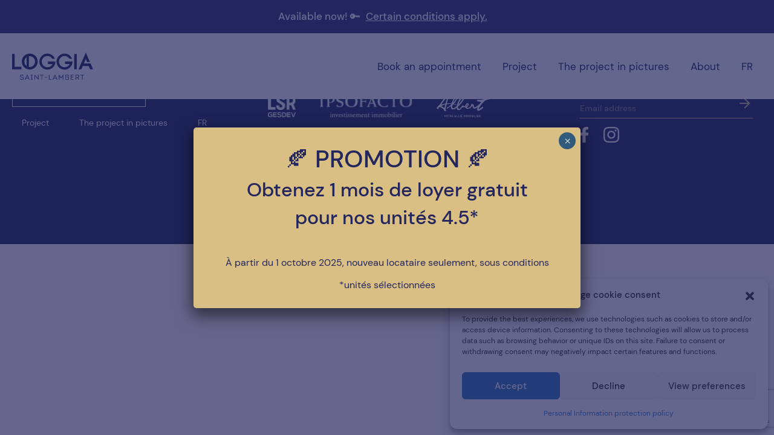

--- FILE ---
content_type: text/html; charset=UTF-8
request_url: https://www.loggiasaintlambert.com/en/logements/401-5/
body_size: 9965
content:
<!DOCTYPE html><html lang="en-CA"><head> <meta charset="UTF-8"> <meta name="viewport" content="width=device-width, initial-scale=1.0"> <meta name='robots' content='index, follow, max-image-preview:large, max-snippet:-1, max-video-preview:-1'/>  <title>401 &#8211; Loggia Saint-Lambert</title> <link rel="canonical" href="https://www.loggiasaintlambert.com/en/logements/401-5/"/> <meta property="og:locale" content="en_US"/> <meta property="og:type" content="article"/> <meta property="og:title" content="401 &#8211; Loggia Saint-Lambert"/> <meta property="og:url" content="https://www.loggiasaintlambert.com/en/logements/401-5/"/> <meta property="og:site_name" content="Loggia Saint-Lambert"/> <meta property="article:modified_time" content="2025-12-18T20:19:06+00:00"/> <meta name="twitter:card" content="summary_large_image"/> <script type="application/ld+json" class="yoast-schema-graph">{"@context":"https://schema.org","@graph":[{"@type":"WebPage","@id":"https://www.loggiasaintlambert.com/en/logements/401-5/","url":"https://www.loggiasaintlambert.com/en/logements/401-5/","name":"401 &#8211; Loggia Saint-Lambert","isPartOf":{"@id":"https://www.loggiasaintlambert.com/en/home/#website"},"datePublished":"2021-09-11T00:40:42+00:00","dateModified":"2025-12-18T20:19:06+00:00","breadcrumb":{"@id":"https://www.loggiasaintlambert.com/en/logements/401-5/#breadcrumb"},"inLanguage":"en-CA","potentialAction":[{"@type":"ReadAction","target":["https://www.loggiasaintlambert.com/en/logements/401-5/"]}]},{"@type":"BreadcrumbList","@id":"https://www.loggiasaintlambert.com/en/logements/401-5/#breadcrumb","itemListElement":[{"@type":"ListItem","position":1,"name":"Accueil","item":"https://www.loggiasaintlambert.com/en/home/"},{"@type":"ListItem","position":2,"name":"Logements","item":"https://www.loggiasaintlambert.com/en/logements/"},{"@type":"ListItem","position":3,"name":"401"}]},{"@type":"WebSite","@id":"https://www.loggiasaintlambert.com/en/home/#website","url":"https://www.loggiasaintlambert.com/en/home/","name":"Alexandre Bouillé","description":"Votre nouveau chez-vous","potentialAction":[{"@type":"SearchAction","target":{"@type":"EntryPoint","urlTemplate":"https://www.loggiasaintlambert.com/en/home/?s={search_term_string}"},"query-input":{"@type":"PropertyValueSpecification","valueRequired":true,"valueName":"search_term_string"}}],"inLanguage":"en-CA"}]}</script> <style id='wp-img-auto-sizes-contain-inline-css' type='text/css'>img:is([sizes=auto i],[sizes^="auto," i]){contain-intrinsic-size:3000px 1500px}/*# sourceURL=wp-img-auto-sizes-contain-inline-css */</style><link rel='stylesheet' id='twb-open-sans-css' href='https://fonts.googleapis.com/css?family=Open+Sans%3A300%2C400%2C500%2C600%2C700%2C800&#038;display=swap&#038;ver=6.9' type='text/css' media='all'/><link rel='stylesheet' id='twbbwg-global-css' href='https://www.loggiasaintlambert.com/wp-content/plugins/photo-gallery/booster/assets/css/global.css?ver=1.0.0' type='text/css' media='all'/><style id='classic-theme-styles-inline-css' type='text/css'>/*! This file is auto-generated */.wp-block-button__link{color:#fff;background-color:#32373c;border-radius:9999px;box-shadow:none;text-decoration:none;padding:calc(.667em + 2px) calc(1.333em + 2px);font-size:1.125em}.wp-block-file__button{background:#32373c;color:#fff;text-decoration:none}/*# sourceURL=/wp-includes/css/classic-themes.min.css */</style><link rel='stylesheet' id='wp-components-css' href='https://www.loggiasaintlambert.com/wp-includes/css/dist/components/style.min.css?ver=dd3fe0cadb97504c92dca6eb8b8fde68' type='text/css' media='all'/><link rel='stylesheet' id='wp-preferences-css' href='https://www.loggiasaintlambert.com/wp-includes/css/dist/preferences/style.min.css?ver=dd3fe0cadb97504c92dca6eb8b8fde68' type='text/css' media='all'/><link rel='stylesheet' id='wp-block-editor-css' href='https://www.loggiasaintlambert.com/wp-includes/css/dist/block-editor/style.min.css?ver=dd3fe0cadb97504c92dca6eb8b8fde68' type='text/css' media='all'/><link rel='stylesheet' id='popup-maker-block-library-style-css' href='https://www.loggiasaintlambert.com/wp-content/plugins/popup-maker/dist/packages/block-library-style.css?ver=dbea705cfafe089d65f1' type='text/css' media='all'/><link rel='stylesheet' id='bwg_fonts-css' href='https://www.loggiasaintlambert.com/wp-content/plugins/photo-gallery/css/bwg-fonts/fonts.css?ver=0.0.1' type='text/css' media='all'/><link rel='stylesheet' id='sumoselect-css' href='https://www.loggiasaintlambert.com/wp-content/plugins/photo-gallery/css/sumoselect.min.css?ver=3.4.6' type='text/css' media='all'/><link rel='stylesheet' id='mCustomScrollbar-css' href='https://www.loggiasaintlambert.com/wp-content/plugins/photo-gallery/css/jquery.mCustomScrollbar.min.css?ver=3.1.5' type='text/css' media='all'/><link rel='stylesheet' id='bwg_googlefonts-css' href='https://fonts.googleapis.com/css?family=Ubuntu&#038;subset=greek,latin,greek-ext,vietnamese,cyrillic-ext,latin-ext,cyrillic' type='text/css' media='all'/><link rel='stylesheet' id='bwg_frontend-css' href='https://www.loggiasaintlambert.com/wp-content/plugins/photo-gallery/css/styles.min.css?ver=1.8.35' type='text/css' media='all'/><link rel='stylesheet' id='cmplz-general-css' href='https://www.loggiasaintlambert.com/wp-content/plugins/complianz-gdpr/assets/css/cookieblocker.min.css?ver=1766086154' type='text/css' media='all'/><link rel='stylesheet' id='global-css' href='https://www.loggiasaintlambert.com/wp-content/themes/cinq/assets/css/global.min.css' type='text/css' media=''/><link rel='stylesheet' id='popup-maker-site-css' href='//www.loggiasaintlambert.com/wp-content/uploads/pum/pum-site-styles.css?generated=1759762690&#038;ver=1.21.5' type='text/css' media='all'/><script type="text/javascript" src="https://www.loggiasaintlambert.com/wp-includes/js/jquery/jquery.min.js?ver=3.7.1" id="jquery-core-js"></script><script type="text/javascript" src="https://www.loggiasaintlambert.com/wp-includes/js/jquery/jquery-migrate.min.js?ver=3.4.1" id="jquery-migrate-js"></script><script type="text/javascript" src="https://www.loggiasaintlambert.com/wp-content/plugins/photo-gallery/booster/assets/js/circle-progress.js?ver=1.2.2" id="twbbwg-circle-js"></script><script type="text/javascript" id="twbbwg-global-js-extra">/* <![CDATA[ */var twb = {"nonce":"b9bac2a4d4","ajax_url":"https://www.loggiasaintlambert.com/wp-admin/admin-ajax.php","plugin_url":"https://www.loggiasaintlambert.com/wp-content/plugins/photo-gallery/booster","href":"https://www.loggiasaintlambert.com/wp-admin/admin.php?page=twbbwg_photo-gallery"};var twb = {"nonce":"b9bac2a4d4","ajax_url":"https://www.loggiasaintlambert.com/wp-admin/admin-ajax.php","plugin_url":"https://www.loggiasaintlambert.com/wp-content/plugins/photo-gallery/booster","href":"https://www.loggiasaintlambert.com/wp-admin/admin.php?page=twbbwg_photo-gallery"};//# sourceURL=twbbwg-global-js-extra/* ]]> */</script><script type="text/javascript" src="https://www.loggiasaintlambert.com/wp-content/plugins/photo-gallery/booster/assets/js/global.js?ver=1.0.0" id="twbbwg-global-js"></script><script type="text/javascript" src="https://www.loggiasaintlambert.com/wp-content/plugins/photo-gallery/js/jquery.sumoselect.min.js?ver=3.4.6" id="sumoselect-js"></script><script type="text/javascript" src="https://www.loggiasaintlambert.com/wp-content/plugins/photo-gallery/js/tocca.min.js?ver=2.0.9" id="bwg_mobile-js"></script><script type="text/javascript" src="https://www.loggiasaintlambert.com/wp-content/plugins/photo-gallery/js/jquery.mCustomScrollbar.concat.min.js?ver=3.1.5" id="mCustomScrollbar-js"></script><script type="text/javascript" src="https://www.loggiasaintlambert.com/wp-content/plugins/photo-gallery/js/jquery.fullscreen.min.js?ver=0.6.0" id="jquery-fullscreen-js"></script><script type="text/javascript" id="bwg_frontend-js-extra">/* <![CDATA[ */var bwg_objectsL10n = {"bwg_field_required":"field is required.","bwg_mail_validation":"This is not a valid email address.","bwg_search_result":"There are no images matching your search.","bwg_select_tag":"Select Tag","bwg_order_by":"Order By","bwg_search":"Search","bwg_show_ecommerce":"Show Ecommerce","bwg_hide_ecommerce":"Hide Ecommerce","bwg_show_comments":"Show Comments","bwg_hide_comments":"Hide Comments","bwg_restore":"Restore","bwg_maximize":"Maximize","bwg_fullscreen":"Fullscreen","bwg_exit_fullscreen":"Exit Fullscreen","bwg_search_tag":"SEARCH...","bwg_tag_no_match":"No tags found","bwg_all_tags_selected":"All tags selected","bwg_tags_selected":"tags selected","play":"Play","pause":"Pause","is_pro":"","bwg_play":"Play","bwg_pause":"Pause","bwg_hide_info":"Hide info","bwg_show_info":"Show info","bwg_hide_rating":"Hide rating","bwg_show_rating":"Show rating","ok":"Ok","cancel":"Cancel","select_all":"Select all","lazy_load":"0","lazy_loader":"https://www.loggiasaintlambert.com/wp-content/plugins/photo-gallery/images/ajax_loader.png","front_ajax":"0","bwg_tag_see_all":"see all tags","bwg_tag_see_less":"see less tags"};//# sourceURL=bwg_frontend-js-extra/* ]]> */</script><script type="text/javascript" src="https://www.loggiasaintlambert.com/wp-content/plugins/photo-gallery/js/scripts.min.js?ver=1.8.35" id="bwg_frontend-js"></script> <style>.cmplz-hidden { display: none !important; }</style><link rel="icon" href="https://www.loggiasaintlambert.com/wp-content/uploads/2021/08/cropped-favicon-1-150x150.png" sizes="32x32"/><link rel="icon" href="https://www.loggiasaintlambert.com/wp-content/uploads/2021/08/cropped-favicon-1-300x300.png" sizes="192x192"/><link rel="apple-touch-icon" href="https://www.loggiasaintlambert.com/wp-content/uploads/2021/08/cropped-favicon-1-300x300.png"/><meta name="msapplication-TileImage" content="https://www.loggiasaintlambert.com/wp-content/uploads/2021/08/cropped-favicon-1-300x300.png"/> <style type="text/css" id="wp-custom-css"> #bwg_thumbnails_0 { justify-content: left !important;} </style>  <script>(function(w,d,s,l,i){w[l]=w[l]||[];w[l].push({'gtm.start': new Date().getTime(),event:'gtm.js'});var f=d.getElementsByTagName(s)[0], j=d.createElement(s),dl=l!='dataLayer'?'&l='+l:'';j.async=true;j.src= 'https://www.googletagmanager.com/gtm.js?id='+i+dl;f.parentNode.insertBefore(j,f); })(window,document,'script','dataLayer','GTM-PRWW98R');</script> <style id='global-styles-inline-css' type='text/css'>
:root{--wp--preset--aspect-ratio--square: 1;--wp--preset--aspect-ratio--4-3: 4/3;--wp--preset--aspect-ratio--3-4: 3/4;--wp--preset--aspect-ratio--3-2: 3/2;--wp--preset--aspect-ratio--2-3: 2/3;--wp--preset--aspect-ratio--16-9: 16/9;--wp--preset--aspect-ratio--9-16: 9/16;--wp--preset--color--black: #000000;--wp--preset--color--cyan-bluish-gray: #abb8c3;--wp--preset--color--white: #ffffff;--wp--preset--color--pale-pink: #f78da7;--wp--preset--color--vivid-red: #cf2e2e;--wp--preset--color--luminous-vivid-orange: #ff6900;--wp--preset--color--luminous-vivid-amber: #fcb900;--wp--preset--color--light-green-cyan: #7bdcb5;--wp--preset--color--vivid-green-cyan: #00d084;--wp--preset--color--pale-cyan-blue: #8ed1fc;--wp--preset--color--vivid-cyan-blue: #0693e3;--wp--preset--color--vivid-purple: #9b51e0;--wp--preset--gradient--vivid-cyan-blue-to-vivid-purple: linear-gradient(135deg,rgb(6,147,227) 0%,rgb(155,81,224) 100%);--wp--preset--gradient--light-green-cyan-to-vivid-green-cyan: linear-gradient(135deg,rgb(122,220,180) 0%,rgb(0,208,130) 100%);--wp--preset--gradient--luminous-vivid-amber-to-luminous-vivid-orange: linear-gradient(135deg,rgb(252,185,0) 0%,rgb(255,105,0) 100%);--wp--preset--gradient--luminous-vivid-orange-to-vivid-red: linear-gradient(135deg,rgb(255,105,0) 0%,rgb(207,46,46) 100%);--wp--preset--gradient--very-light-gray-to-cyan-bluish-gray: linear-gradient(135deg,rgb(238,238,238) 0%,rgb(169,184,195) 100%);--wp--preset--gradient--cool-to-warm-spectrum: linear-gradient(135deg,rgb(74,234,220) 0%,rgb(151,120,209) 20%,rgb(207,42,186) 40%,rgb(238,44,130) 60%,rgb(251,105,98) 80%,rgb(254,248,76) 100%);--wp--preset--gradient--blush-light-purple: linear-gradient(135deg,rgb(255,206,236) 0%,rgb(152,150,240) 100%);--wp--preset--gradient--blush-bordeaux: linear-gradient(135deg,rgb(254,205,165) 0%,rgb(254,45,45) 50%,rgb(107,0,62) 100%);--wp--preset--gradient--luminous-dusk: linear-gradient(135deg,rgb(255,203,112) 0%,rgb(199,81,192) 50%,rgb(65,88,208) 100%);--wp--preset--gradient--pale-ocean: linear-gradient(135deg,rgb(255,245,203) 0%,rgb(182,227,212) 50%,rgb(51,167,181) 100%);--wp--preset--gradient--electric-grass: linear-gradient(135deg,rgb(202,248,128) 0%,rgb(113,206,126) 100%);--wp--preset--gradient--midnight: linear-gradient(135deg,rgb(2,3,129) 0%,rgb(40,116,252) 100%);--wp--preset--font-size--small: 13px;--wp--preset--font-size--medium: 20px;--wp--preset--font-size--large: 36px;--wp--preset--font-size--x-large: 42px;--wp--preset--spacing--20: 0.44rem;--wp--preset--spacing--30: 0.67rem;--wp--preset--spacing--40: 1rem;--wp--preset--spacing--50: 1.5rem;--wp--preset--spacing--60: 2.25rem;--wp--preset--spacing--70: 3.38rem;--wp--preset--spacing--80: 5.06rem;--wp--preset--shadow--natural: 6px 6px 9px rgba(0, 0, 0, 0.2);--wp--preset--shadow--deep: 12px 12px 50px rgba(0, 0, 0, 0.4);--wp--preset--shadow--sharp: 6px 6px 0px rgba(0, 0, 0, 0.2);--wp--preset--shadow--outlined: 6px 6px 0px -3px rgb(255, 255, 255), 6px 6px rgb(0, 0, 0);--wp--preset--shadow--crisp: 6px 6px 0px rgb(0, 0, 0);}:where(.is-layout-flex){gap: 0.5em;}:where(.is-layout-grid){gap: 0.5em;}body .is-layout-flex{display: flex;}.is-layout-flex{flex-wrap: wrap;align-items: center;}.is-layout-flex > :is(*, div){margin: 0;}body .is-layout-grid{display: grid;}.is-layout-grid > :is(*, div){margin: 0;}:where(.wp-block-columns.is-layout-flex){gap: 2em;}:where(.wp-block-columns.is-layout-grid){gap: 2em;}:where(.wp-block-post-template.is-layout-flex){gap: 1.25em;}:where(.wp-block-post-template.is-layout-grid){gap: 1.25em;}.has-black-color{color: var(--wp--preset--color--black) !important;}.has-cyan-bluish-gray-color{color: var(--wp--preset--color--cyan-bluish-gray) !important;}.has-white-color{color: var(--wp--preset--color--white) !important;}.has-pale-pink-color{color: var(--wp--preset--color--pale-pink) !important;}.has-vivid-red-color{color: var(--wp--preset--color--vivid-red) !important;}.has-luminous-vivid-orange-color{color: var(--wp--preset--color--luminous-vivid-orange) !important;}.has-luminous-vivid-amber-color{color: var(--wp--preset--color--luminous-vivid-amber) !important;}.has-light-green-cyan-color{color: var(--wp--preset--color--light-green-cyan) !important;}.has-vivid-green-cyan-color{color: var(--wp--preset--color--vivid-green-cyan) !important;}.has-pale-cyan-blue-color{color: var(--wp--preset--color--pale-cyan-blue) !important;}.has-vivid-cyan-blue-color{color: var(--wp--preset--color--vivid-cyan-blue) !important;}.has-vivid-purple-color{color: var(--wp--preset--color--vivid-purple) !important;}.has-black-background-color{background-color: var(--wp--preset--color--black) !important;}.has-cyan-bluish-gray-background-color{background-color: var(--wp--preset--color--cyan-bluish-gray) !important;}.has-white-background-color{background-color: var(--wp--preset--color--white) !important;}.has-pale-pink-background-color{background-color: var(--wp--preset--color--pale-pink) !important;}.has-vivid-red-background-color{background-color: var(--wp--preset--color--vivid-red) !important;}.has-luminous-vivid-orange-background-color{background-color: var(--wp--preset--color--luminous-vivid-orange) !important;}.has-luminous-vivid-amber-background-color{background-color: var(--wp--preset--color--luminous-vivid-amber) !important;}.has-light-green-cyan-background-color{background-color: var(--wp--preset--color--light-green-cyan) !important;}.has-vivid-green-cyan-background-color{background-color: var(--wp--preset--color--vivid-green-cyan) !important;}.has-pale-cyan-blue-background-color{background-color: var(--wp--preset--color--pale-cyan-blue) !important;}.has-vivid-cyan-blue-background-color{background-color: var(--wp--preset--color--vivid-cyan-blue) !important;}.has-vivid-purple-background-color{background-color: var(--wp--preset--color--vivid-purple) !important;}.has-black-border-color{border-color: var(--wp--preset--color--black) !important;}.has-cyan-bluish-gray-border-color{border-color: var(--wp--preset--color--cyan-bluish-gray) !important;}.has-white-border-color{border-color: var(--wp--preset--color--white) !important;}.has-pale-pink-border-color{border-color: var(--wp--preset--color--pale-pink) !important;}.has-vivid-red-border-color{border-color: var(--wp--preset--color--vivid-red) !important;}.has-luminous-vivid-orange-border-color{border-color: var(--wp--preset--color--luminous-vivid-orange) !important;}.has-luminous-vivid-amber-border-color{border-color: var(--wp--preset--color--luminous-vivid-amber) !important;}.has-light-green-cyan-border-color{border-color: var(--wp--preset--color--light-green-cyan) !important;}.has-vivid-green-cyan-border-color{border-color: var(--wp--preset--color--vivid-green-cyan) !important;}.has-pale-cyan-blue-border-color{border-color: var(--wp--preset--color--pale-cyan-blue) !important;}.has-vivid-cyan-blue-border-color{border-color: var(--wp--preset--color--vivid-cyan-blue) !important;}.has-vivid-purple-border-color{border-color: var(--wp--preset--color--vivid-purple) !important;}.has-vivid-cyan-blue-to-vivid-purple-gradient-background{background: var(--wp--preset--gradient--vivid-cyan-blue-to-vivid-purple) !important;}.has-light-green-cyan-to-vivid-green-cyan-gradient-background{background: var(--wp--preset--gradient--light-green-cyan-to-vivid-green-cyan) !important;}.has-luminous-vivid-amber-to-luminous-vivid-orange-gradient-background{background: var(--wp--preset--gradient--luminous-vivid-amber-to-luminous-vivid-orange) !important;}.has-luminous-vivid-orange-to-vivid-red-gradient-background{background: var(--wp--preset--gradient--luminous-vivid-orange-to-vivid-red) !important;}.has-very-light-gray-to-cyan-bluish-gray-gradient-background{background: var(--wp--preset--gradient--very-light-gray-to-cyan-bluish-gray) !important;}.has-cool-to-warm-spectrum-gradient-background{background: var(--wp--preset--gradient--cool-to-warm-spectrum) !important;}.has-blush-light-purple-gradient-background{background: var(--wp--preset--gradient--blush-light-purple) !important;}.has-blush-bordeaux-gradient-background{background: var(--wp--preset--gradient--blush-bordeaux) !important;}.has-luminous-dusk-gradient-background{background: var(--wp--preset--gradient--luminous-dusk) !important;}.has-pale-ocean-gradient-background{background: var(--wp--preset--gradient--pale-ocean) !important;}.has-electric-grass-gradient-background{background: var(--wp--preset--gradient--electric-grass) !important;}.has-midnight-gradient-background{background: var(--wp--preset--gradient--midnight) !important;}.has-small-font-size{font-size: var(--wp--preset--font-size--small) !important;}.has-medium-font-size{font-size: var(--wp--preset--font-size--medium) !important;}.has-large-font-size{font-size: var(--wp--preset--font-size--large) !important;}.has-x-large-font-size{font-size: var(--wp--preset--font-size--x-large) !important;}
/*# sourceURL=global-styles-inline-css */
</style>
</head><body data-rsssl=1 data-cmplz=1 class="page-3973"> <noscript><iframe src="https://www.googletagmanager.com/ns.html?id=GTM-PRWW98R" height="0" width="0" style="display:none;visibility:hidden"></iframe></noscript> <div class="container-fluid promotion" style="background-color: #24265e"> <div class="container"> <p> Available now! 🔑 <a href="https://www.loggiasaintlambert.com/en/book-an-appointment/">Certain conditions apply.</a> </p> </div> </div> <nav class="navbar navbar-promotion container-fluid navbar-expand-md"> <div class="container"> <div class="row"> <div class="col-md-4 col-sm-8"> <a class="navbar-brand" href="https://www.loggiasaintlambert.com/en/home/"> <img src="https://www.loggiasaintlambert.com/wp-content/uploads/2022/06/logo-loggia-st-lambert.svg" alt="Loggia Saint-Lambert"/> </a> </div> <div class="col-md-8 col-sm-4"> <button class="navbar-toggler hidden-md-up" type="button" data-toggle="collapse" data-target="#navbar-collapse"> <span></span> </button> <div class="collapse navbar-collapse" id="navbar-collapse"> <ul id="menu-en-tete-en" itemscope itemtype="http://www.schema.org/SiteNavigationElement"><li id="menu-item-4005" class="menu-item menu-item-type-post_type menu-item-object-page menu-item-4005 nav-item"><a itemprop="url" href="https://www.loggiasaintlambert.com/en/book-an-appointment/" class="nav-link"><span itemprop="name">Book an appointment</span></a></li><li id="menu-item-4006" class="menu-item menu-item-type-post_type menu-item-object-page menu-item-has-children dropdown menu-item-4006 nav-item"><a href="https://www.loggiasaintlambert.com/en/project/" data-hover="dropdown" aria-expanded="false" class="dropdown-toggle nav-link" id="menu-item-dropdown-4006"><span itemprop="name">Project</span></a><ul class="dropdown-menu" aria-labelledby="menu-item-dropdown-4006"> <li id="menu-item-4009" class="menu-item menu-item-type-custom menu-item-object-custom menu-item-4009 nav-item"><a itemprop="url" href="https://www.loggiasaintlambert.com/project/#unites" class="dropdown-item"><span itemprop="name">Available units</span></a></li> <li id="menu-item-4010" class="menu-item menu-item-type-custom menu-item-object-custom menu-item-4010 nav-item"><a itemprop="url" href="https://www.loggiasaintlambert.com/project/#inclusions" class="dropdown-item"><span itemprop="name">Inclusions</span></a></li> <li id="menu-item-4011" class="menu-item menu-item-type-custom menu-item-object-custom menu-item-4011 nav-item"><a itemprop="url" href="https://www.loggiasaintlambert.com/project/#services" class="dropdown-item"><span itemprop="name">Amenities</span></a></li> <li id="menu-item-4012" class="menu-item menu-item-type-custom menu-item-object-custom menu-item-4012 nav-item"><a itemprop="url" href="https://www.loggiasaintlambert.com/project/#visites-virtuelles" class="dropdown-item"><span itemprop="name">Virtual visits</span></a></li></ul></li><li id="menu-item-4448" class="menu-item menu-item-type-post_type menu-item-object-page menu-item-4448 nav-item"><a itemprop="url" href="https://www.loggiasaintlambert.com/en/the-project-in-pictures/" class="nav-link"><span itemprop="name">The project in pictures</span></a></li><li id="menu-item-4007" class="menu-item menu-item-type-post_type menu-item-object-page menu-item-4007 nav-item"><a itemprop="url" href="https://www.loggiasaintlambert.com/en/about/" class="nav-link"><span itemprop="name">About</span></a></li><li id="menu-item-4008-fr" class="lang-item lang-item-3 lang-item-fr no-translation lang-item-first menu-item menu-item-type-custom menu-item-object-custom menu-item-4008-fr nav-item"><a itemprop="url" href="https://www.loggiasaintlambert.com/" class="nav-link" hreflang="fr-CA" lang="fr-CA"><span itemprop="name">FR</span></a></li></ul> </div> </div> </div> </div></nav> <footer class="container-fluid site-footer"> <div class="container"> <div class="row"> <div class="col-md-4 col-sm-12"> <ul id="menu-pied-de-page-en" itemscope itemtype="http://www.schema.org/SiteNavigationElement"><li id="menu-item-4021" class="menu-item menu-item-type-post_type menu-item-object-page menu-item-4021 nav-item"><a itemprop="url" href="https://www.loggiasaintlambert.com/en/book-an-appointment/" class="nav-link"><span itemprop="name"><span>Book an appointment</span></span></a></li><li id="menu-item-4022" class="menu-item menu-item-type-post_type menu-item-object-page menu-item-4022 nav-item"><a itemprop="url" href="https://www.loggiasaintlambert.com/en/project/" class="nav-link"><span itemprop="name">Project</span></a></li><li id="menu-item-4449" class="menu-item menu-item-type-post_type menu-item-object-page menu-item-4449 nav-item"><a itemprop="url" href="https://www.loggiasaintlambert.com/en/the-project-in-pictures/" class="nav-link"><span itemprop="name">The project in pictures</span></a></li><li id="menu-item-4023-fr" class="lang-item lang-item-3 lang-item-fr no-translation lang-item-first menu-item menu-item-type-custom menu-item-object-custom menu-item-4023-fr nav-item"><a itemprop="url" href="https://www.loggiasaintlambert.com/" class="nav-link" hreflang="fr-CA" lang="fr-CA"><span itemprop="name">FR</span></a></li></ul> </div> <div class="col-md-4 col-sm-12"> <a target="_blank"> <img src="https://www.loggiasaintlambert.com/wp-content/uploads/2022/06/lsr-gesdev.svg"/> </a> <a target="_blank"> <img src="https://www.loggiasaintlambert.com/wp-content/uploads/2022/06/ipsofacto.svg"/> </a> <a target="_blank"> <img src="https://www.loggiasaintlambert.com/wp-content/uploads/2022/06/Albert_logo__texte.svg"/> </a> </div> <div class="col-md-4 col-sm-12"> <div class="wpcf7 no-js" id="wpcf7-f4307-o1" lang="fr-FR" dir="ltr" data-wpcf7-id="4307"><div class="screen-reader-response"><p role="status" aria-live="polite" aria-atomic="true"></p> <ul></ul></div><form action="/en/logements/401-5/#wpcf7-f4307-o1" method="post" class="wpcf7-form init" aria-label="Formulaire de contact" novalidate="novalidate" data-status="init"><fieldset class="hidden-fields-container"><input type="hidden" name="_wpcf7" value="4307"/><input type="hidden" name="_wpcf7_version" value="6.1.4"/><input type="hidden" name="_wpcf7_locale" value="fr_FR"/><input type="hidden" name="_wpcf7_unit_tag" value="wpcf7-f4307-o1"/><input type="hidden" name="_wpcf7_container_post" value="0"/><input type="hidden" name="_wpcf7_posted_data_hash" /><input type="hidden" name="_wpcf7_recaptcha_response" /></fieldset><p>Subscribe to our newsletter</p><p><span class="wpcf7-form-control-wrap" data-name="email"><input size="40" maxlength="400" class="wpcf7-form-control wpcf7-email wpcf7-validates-as-required wpcf7-text wpcf7-validates-as-email" aria-required="true" aria-invalid="false" placeholder="Email address" type="email" name="email"/></span><button></button></p><input type='hidden' class='wpcf7-pum' value='{"closepopup":false,"closedelay":0,"openpopup":false,"openpopup_id":0}'/><div class="wpcf7-response-output" aria-hidden="true"></div></form></div> <ul> <li><a href="https://www.facebook.com/loggiasaintlambert" target="_blank"><img src="https://www.loggiasaintlambert.com/wp-content/themes/cinq/images/facebook.svg" alt=""></a></li> <li><a href="https://www.instagram.com/loggia.saintlambert/" target="_blank"><img src="https://www.loggiasaintlambert.com/wp-content/themes/cinq/images/instagram.svg" alt=""></a></li> </ul> </div> </div> <div class="copyright"><p>450-486-4398 <span class="TextRun SCXW96405688 BCX0" lang="FR-CA" xml:lang="FR-CA" data-contrast="none"><span class="NormalTextRun SCXW96405688 BCX0">• </span></span><a href="mailto:location@loggiasaintlambert.com">location@loggiasaintlambert.com</a></p><p>© All rights reserved | LOGGIA Saint-Lambert<br/>A signature project from <a href="https://www.lsrgesdev.ca" target="_blank" rel="noopener">LSR GesDev</a>. Together for a better living environment.<br/><a href="/en/privacy-policy-and-legal-notices/" target="_blank" rel="noopener">Privacy policy and legal notices</a></p></div> </div></footer> <script type="speculationrules">{"prefetch":[{"source":"document","where":{"and":[{"href_matches":"/*"},{"not":{"href_matches":["/wp-*.php","/wp-admin/*","/wp-content/uploads/*","/wp-content/*","/wp-content/plugins/*","/wp-content/themes/cinq/*","/*\\?(.+)"]}},{"not":{"selector_matches":"a[rel~=\"nofollow\"]"}},{"not":{"selector_matches":".no-prefetch, .no-prefetch a"}}]},"eagerness":"conservative"}]}</script><div id="cmplz-cookiebanner-container"><div class="cmplz-cookiebanner cmplz-hidden banner-1 banniere-a optin cmplz-bottom-right cmplz-categories-type-view-preferences" aria-modal="true" data-nosnippet="true" role="dialog" aria-live="polite" aria-labelledby="cmplz-header-1-optin" aria-describedby="cmplz-message-1-optin"> <div class="cmplz-header"> <div class="cmplz-logo"></div> <div class="cmplz-title" id="cmplz-header-1-optin">Manage cookie consent</div> <div class="cmplz-close" tabindex="0" role="button" aria-label="Close dialogue"> <svg aria-hidden="true" focusable="false" data-prefix="fas" data-icon="times" class="svg-inline--fa fa-times fa-w-11" role="img" xmlns="http://www.w3.org/2000/svg" viewBox="0 0 352 512"><path fill="currentColor" d="M242.72 256l100.07-100.07c12.28-12.28 12.28-32.19 0-44.48l-22.24-22.24c-12.28-12.28-32.19-12.28-44.48 0L176 189.28 75.93 89.21c-12.28-12.28-32.19-12.28-44.48 0L9.21 111.45c-12.28 12.28-12.28 32.19 0 44.48L109.28 256 9.21 356.07c-12.28 12.28-12.28 32.19 0 44.48l22.24 22.24c12.28 12.28 32.2 12.28 44.48 0L176 322.72l100.07 100.07c12.28 12.28 32.2 12.28 44.48 0l22.24-22.24c12.28-12.28 12.28-32.19 0-44.48L242.72 256z"></path></svg> </div> </div> <div class="cmplz-divider cmplz-divider-header"></div> <div class="cmplz-body"> <div class="cmplz-message" id="cmplz-message-1-optin">To provide the best experiences, we use technologies such as cookies to store and/or access device information. Consenting to these technologies will allow us to process data such as browsing behavior or unique IDs on this site. Failure to consent or withdrawing consent may negatively impact certain features and functions.</div>  <div class="cmplz-categories"> <details class="cmplz-category cmplz-functional" > <summary> <span class="cmplz-category-header"> <span class="cmplz-category-title">Fonctional</span> <span class='cmplz-always-active'> <span class="cmplz-banner-checkbox"> <input type="checkbox" id="cmplz-functional-optin" data-category="cmplz_functional" class="cmplz-consent-checkbox cmplz-functional" size="40" value="1"/> <label class="cmplz-label" for="cmplz-functional-optin"><span class="screen-reader-text">Fonctional</span></label> </span> Always active </span> <span class="cmplz-icon cmplz-open"> <svg xmlns="http://www.w3.org/2000/svg" viewBox="0 0 448 512" height="18" ><path d="M224 416c-8.188 0-16.38-3.125-22.62-9.375l-192-192c-12.5-12.5-12.5-32.75 0-45.25s32.75-12.5 45.25 0L224 338.8l169.4-169.4c12.5-12.5 32.75-12.5 45.25 0s12.5 32.75 0 45.25l-192 192C240.4 412.9 232.2 416 224 416z"/></svg> </span> </span> </summary> <div class="cmplz-description"> <span class="cmplz-description-functional">Access or technical storage is strictly necessary for the purpose of legitimate interest of allowing the use of a specific service explicitly requested by the subscriber or user, or for the sole purpose of carrying out the transmission of communication on an electronic communications network.</span> </div> </details> <details class="cmplz-category cmplz-preferences" > <summary> <span class="cmplz-category-header"> <span class="cmplz-category-title">Preferences</span> <span class="cmplz-banner-checkbox"> <input type="checkbox" id="cmplz-preferences-optin" data-category="cmplz_preferences" class="cmplz-consent-checkbox cmplz-preferences" size="40" value="1"/> <label class="cmplz-label" for="cmplz-preferences-optin"><span class="screen-reader-text">Preferences</span></label> </span> <span class="cmplz-icon cmplz-open"> <svg xmlns="http://www.w3.org/2000/svg" viewBox="0 0 448 512" height="18" ><path d="M224 416c-8.188 0-16.38-3.125-22.62-9.375l-192-192c-12.5-12.5-12.5-32.75 0-45.25s32.75-12.5 45.25 0L224 338.8l169.4-169.4c12.5-12.5 32.75-12.5 45.25 0s12.5 32.75 0 45.25l-192 192C240.4 412.9 232.2 416 224 416z"/></svg> </span> </span> </summary> <div class="cmplz-description"> <span class="cmplz-description-preferences">Technical access or storage is necessary for the legitimate interest purpose of storing preferences which are not requested by the subscriber or Internet user.</span> </div> </details> <details class="cmplz-category cmplz-statistics" > <summary> <span class="cmplz-category-header"> <span class="cmplz-category-title">Statistics</span> <span class="cmplz-banner-checkbox"> <input type="checkbox" id="cmplz-statistics-optin" data-category="cmplz_statistics" class="cmplz-consent-checkbox cmplz-statistics" size="40" value="1"/> <label class="cmplz-label" for="cmplz-statistics-optin"><span class="screen-reader-text">Statistics</span></label> </span> <span class="cmplz-icon cmplz-open"> <svg xmlns="http://www.w3.org/2000/svg" viewBox="0 0 448 512" height="18" ><path d="M224 416c-8.188 0-16.38-3.125-22.62-9.375l-192-192c-12.5-12.5-12.5-32.75 0-45.25s32.75-12.5 45.25 0L224 338.8l169.4-169.4c12.5-12.5 32.75-12.5 45.25 0s12.5 32.75 0 45.25l-192 192C240.4 412.9 232.2 416 224 416z"/></svg> </span> </span> </summary> <div class="cmplz-description"> <span class="cmplz-description-statistics">Technical storage or access that is used exclusively for statistical purposes.</span> <span class="cmplz-description-statistics-anonymous">Storage or technical access that is used exclusively for statistical purposes</span> </div> </details> <details class="cmplz-category cmplz-marketing" > <summary> <span class="cmplz-category-header"> <span class="cmplz-category-title">Marketing</span> <span class="cmplz-banner-checkbox"> <input type="checkbox" id="cmplz-marketing-optin" data-category="cmplz_marketing" class="cmplz-consent-checkbox cmplz-marketing" size="40" value="1"/> <label class="cmplz-label" for="cmplz-marketing-optin"><span class="screen-reader-text">Marketing</span></label> </span> <span class="cmplz-icon cmplz-open"> <svg xmlns="http://www.w3.org/2000/svg" viewBox="0 0 448 512" height="18" ><path d="M224 416c-8.188 0-16.38-3.125-22.62-9.375l-192-192c-12.5-12.5-12.5-32.75 0-45.25s32.75-12.5 45.25 0L224 338.8l169.4-169.4c12.5-12.5 32.75-12.5 45.25 0s12.5 32.75 0 45.25l-192 192C240.4 412.9 232.2 416 224 416z"/></svg> </span> </span> </summary> <div class="cmplz-description"> <span class="cmplz-description-marketing">Technical access or storage is necessary to create Internet user profiles to send advertisements, or to track</span> </div> </details> </div> </div> <div class="cmplz-links cmplz-information"> <ul> <li><a class="cmplz-link cmplz-manage-options cookie-statement" href="#" data-relative_url="#cmplz-manage-consent-container">Manage options</a></li> <li><a class="cmplz-link cmplz-manage-third-parties cookie-statement" href="#" data-relative_url="#cmplz-cookies-overview">Manage services</a></li> <li><a class="cmplz-link cmplz-manage-vendors tcf cookie-statement" href="#" data-relative_url="#cmplz-tcf-wrapper">Manage {vendor_count} vendors</a></li> <li><a class="cmplz-link cmplz-external cmplz-read-more-purposes tcf" target="_blank" rel="noopener noreferrer nofollow" href="https://cookiedatabase.org/tcf/purposes/" aria-label="Read more about TCF purposes on Cookie Database">Read more about these purposes</a></li> </ul> </div> <div class="cmplz-divider cmplz-footer"></div> <div class="cmplz-buttons"> <button class="cmplz-btn cmplz-accept">Accept</button> <button class="cmplz-btn cmplz-deny">Decline</button> <button class="cmplz-btn cmplz-view-preferences">View preferences</button> <button class="cmplz-btn cmplz-save-preferences">Save preferences</button> <a class="cmplz-btn cmplz-manage-options tcf cookie-statement" href="#" data-relative_url="#cmplz-manage-consent-container">View preferences</a> </div> <div class="cmplz-documents cmplz-links"> <ul> <li><a class="cmplz-link cookie-statement" href="#" data-relative_url="">{title}</a></li> <li><a class="cmplz-link privacy-statement" href="#" data-relative_url="">{title}</a></li> <li><a class="cmplz-link impressum" href="#" data-relative_url="">{title}</a></li> </ul> </div></div></div> <div id="cmplz-manage-consent" data-nosnippet="true"><button class="cmplz-btn cmplz-hidden cmplz-manage-consent manage-consent-1">Manage cookie consent</button></div><div id="pum-4761" role="dialog" aria-modal="false" class="pum pum-overlay pum-theme-4752 pum-theme-enterprise-blue popmake-overlay auto_open click_open" data-popmake="{&quot;id&quot;:4761,&quot;slug&quot;:&quot;promo-automne&quot;,&quot;theme_id&quot;:4752,&quot;cookies&quot;:[{&quot;event&quot;:&quot;on_popup_close&quot;,&quot;settings&quot;:{&quot;name&quot;:&quot;pum-4761&quot;,&quot;key&quot;:&quot;&quot;,&quot;session&quot;:false,&quot;path&quot;:&quot;1&quot;,&quot;time&quot;:&quot;1 month&quot;}},{&quot;event&quot;:&quot;on_popup_close&quot;,&quot;settings&quot;:{&quot;name&quot;:&quot;pum-4761&quot;,&quot;key&quot;:&quot;&quot;,&quot;session&quot;:false,&quot;path&quot;:&quot;1&quot;,&quot;time&quot;:&quot;1 month&quot;}}],&quot;triggers&quot;:[{&quot;type&quot;:&quot;auto_open&quot;,&quot;settings&quot;:{&quot;cookie_name&quot;:[&quot;pum-4761&quot;],&quot;delay&quot;:&quot;500&quot;}},{&quot;type&quot;:&quot;click_open&quot;,&quot;settings&quot;:{&quot;extra_selectors&quot;:&quot;&quot;,&quot;cookie_name&quot;:null}}],&quot;mobile_disabled&quot;:null,&quot;tablet_disabled&quot;:null,&quot;meta&quot;:{&quot;display&quot;:{&quot;stackable&quot;:false,&quot;overlay_disabled&quot;:false,&quot;scrollable_content&quot;:false,&quot;disable_reposition&quot;:false,&quot;size&quot;:&quot;medium&quot;,&quot;responsive_min_width&quot;:&quot;0%&quot;,&quot;responsive_min_width_unit&quot;:false,&quot;responsive_max_width&quot;:&quot;50%&quot;,&quot;responsive_max_width_unit&quot;:false,&quot;custom_width&quot;:&quot;640px&quot;,&quot;custom_width_unit&quot;:false,&quot;custom_height&quot;:&quot;380px&quot;,&quot;custom_height_unit&quot;:false,&quot;custom_height_auto&quot;:false,&quot;location&quot;:&quot;center&quot;,&quot;position_from_trigger&quot;:false,&quot;position_top&quot;:&quot;100&quot;,&quot;position_left&quot;:&quot;0&quot;,&quot;position_bottom&quot;:&quot;0&quot;,&quot;position_right&quot;:&quot;0&quot;,&quot;position_fixed&quot;:false,&quot;animation_type&quot;:&quot;fade&quot;,&quot;animation_speed&quot;:&quot;350&quot;,&quot;animation_origin&quot;:&quot;center top&quot;,&quot;overlay_zindex&quot;:false,&quot;zindex&quot;:&quot;1999999999&quot;},&quot;close&quot;:{&quot;text&quot;:&quot;&quot;,&quot;button_delay&quot;:&quot;0&quot;,&quot;overlay_click&quot;:false,&quot;esc_press&quot;:false,&quot;f4_press&quot;:false},&quot;click_open&quot;:[]}}"> <div id="popmake-4761" class="pum-container popmake theme-4752 pum-responsive pum-responsive-medium responsive size-medium"> <div class="pum-content popmake-content" tabindex="0"> <h1 style="text-align: center;">🍂 PROMOTION 🍂</h1><h2 style="text-align: center;">Obtenez 1 mois de loyer gratuit</h2><h2 style="text-align: center;">pour nos unités 4.5*</h2><p>&nbsp;</p><p style="text-align: center;">À partir du 1 octobre 2025, nouveau locataire seulement, sous conditions</p><p style="text-align: center;">*unités sélectionnées</p> </div> <button type="button" class="pum-close popmake-close" aria-label="Close"> × </button> </div></div><script type="text/javascript" id="pll_cookie_script-js-after">/* <![CDATA[ */(function() { var expirationDate = new Date(); expirationDate.setTime( expirationDate.getTime() + 31536000 * 1000 ); document.cookie = "pll_language=en; expires=" + expirationDate.toUTCString() + "; path=/; secure; SameSite=Lax"; }());//# sourceURL=pll_cookie_script-js-after/* ]]> */</script><script type="text/javascript" src="https://www.loggiasaintlambert.com/wp-content/themes/cinq/assets/js/libraries.min.js" id="libraries-js"></script><script type="text/javascript" src="https://www.loggiasaintlambert.com/wp-content/themes/cinq/assets/js/components.js" id="components-js"></script><script type="text/javascript" src="https://www.loggiasaintlambert.com/wp-includes/js/jquery/ui/core.min.js?ver=1.13.3" id="jquery-ui-core-js"></script><script type="text/javascript" src="https://www.loggiasaintlambert.com/wp-includes/js/dist/hooks.min.js?ver=dd5603f07f9220ed27f1" id="wp-hooks-js"></script><script type="text/javascript" id="popup-maker-site-js-extra">/* <![CDATA[ */var pum_vars = {"version":"1.21.5","pm_dir_url":"https://www.loggiasaintlambert.com/wp-content/plugins/popup-maker/","ajaxurl":"https://www.loggiasaintlambert.com/wp-admin/admin-ajax.php","restapi":"https://www.loggiasaintlambert.com/wp-json/pum/v1","rest_nonce":null,"default_theme":"4750","debug_mode":"","disable_tracking":"","home_url":"/","message_position":"top","core_sub_forms_enabled":"1","popups":[],"cookie_domain":"","analytics_enabled":"1","analytics_route":"analytics","analytics_api":"https://www.loggiasaintlambert.com/wp-json/pum/v1"};var pum_sub_vars = {"ajaxurl":"https://www.loggiasaintlambert.com/wp-admin/admin-ajax.php","message_position":"top"};var pum_popups = {"pum-4761":{"triggers":[{"type":"auto_open","settings":{"cookie_name":["pum-4761"],"delay":"500"}}],"cookies":[{"event":"on_popup_close","settings":{"name":"pum-4761","key":"","session":false,"path":"1","time":"1 month"}},{"event":"on_popup_close","settings":{"name":"pum-4761","key":"","session":false,"path":"1","time":"1 month"}}],"disable_on_mobile":false,"disable_on_tablet":false,"atc_promotion":null,"explain":null,"type_section":null,"theme_id":"4752","size":"medium","responsive_min_width":"0%","responsive_max_width":"50%","custom_width":"640px","custom_height_auto":false,"custom_height":"380px","scrollable_content":false,"animation_type":"fade","animation_speed":"350","animation_origin":"center top","open_sound":"none","custom_sound":"","location":"center","position_top":"100","position_bottom":"0","position_left":"0","position_right":"0","position_from_trigger":false,"position_fixed":false,"overlay_disabled":false,"stackable":false,"disable_reposition":false,"zindex":"1999999999","close_button_delay":"0","fi_promotion":null,"close_on_form_submission":false,"close_on_form_submission_delay":"0","close_on_overlay_click":false,"close_on_esc_press":false,"close_on_f4_press":false,"disable_form_reopen":false,"disable_accessibility":false,"theme_slug":"enterprise-blue","id":4761,"slug":"promo-automne"}};//# sourceURL=popup-maker-site-js-extra/* ]]> */</script><script type="text/javascript" src="//www.loggiasaintlambert.com/wp-content/uploads/pum/pum-site-scripts.js?defer&amp;generated=1759762690&amp;ver=1.21.5" id="popup-maker-site-js"></script><script type="text/javascript" src="https://www.google.com/recaptcha/api.js?render=6Lf-JZAgAAAAAHoBT1wu1fbgFnc2urEo-MWijAky&amp;ver=3.0" id="google-recaptcha-js"></script><script type="text/javascript" src="https://www.loggiasaintlambert.com/wp-includes/js/dist/vendor/wp-polyfill.min.js?ver=3.15.0" id="wp-polyfill-js"></script><script type="text/javascript" id="wpcf7-recaptcha-js-before">/* <![CDATA[ */var wpcf7_recaptcha = { "sitekey": "6Lf-JZAgAAAAAHoBT1wu1fbgFnc2urEo-MWijAky", "actions": { "homepage": "homepage", "contactform": "contactform" }};//# sourceURL=wpcf7-recaptcha-js-before/* ]]> */</script><script type="text/javascript" src="https://www.loggiasaintlambert.com/wp-content/plugins/contact-form-7/modules/recaptcha/index.js?ver=6.1.4" id="wpcf7-recaptcha-js"></script><script type="text/javascript" id="cmplz-cookiebanner-js-extra">/* <![CDATA[ */var complianz = {"prefix":"cmplz_","user_banner_id":"1","set_cookies":[],"block_ajax_content":"","banner_version":"17","version":"7.4.4.2","store_consent":"","do_not_track_enabled":"","consenttype":"optin","region":"ca","geoip":"","dismiss_timeout":"","disable_cookiebanner":"","soft_cookiewall":"","dismiss_on_scroll":"","cookie_expiry":"365","url":"https://www.loggiasaintlambert.com/wp-json/complianz/v1/","locale":"lang=en&locale=en_CA","set_cookies_on_root":"","cookie_domain":"","current_policy_id":"34","cookie_path":"/","categories":{"statistics":"statistics","marketing":"marketing"},"tcf_active":"","placeholdertext":"Click to accept {category} cookies and enable this content","css_file":"https://www.loggiasaintlambert.com/wp-content/uploads/complianz/css/banner-{banner_id}-{type}.css?v=17","page_links":{"ca":{"cookie-statement":{"title":"Personal Information protection policy","url":"https://www.loggiasaintlambert.com/en/privacy-policy-and-legal-notices/"}}},"tm_categories":"1","forceEnableStats":"","preview":"","clean_cookies":"","aria_label":"Click to accept {category} cookies and enable this content"};//# sourceURL=cmplz-cookiebanner-js-extra/* ]]> */</script><script defer type="text/javascript" src="https://www.loggiasaintlambert.com/wp-content/plugins/complianz-gdpr/cookiebanner/js/complianz.min.js?ver=1766086154" id="cmplz-cookiebanner-js"></script>  <script type="text/plain" data-service="facebook" data-category="marketing"> !function(f,b,e,v,n,t,s) {if(f.fbq)return;n=f.fbq=function(){n.callMethod? n.callMethod.apply(n,arguments):n.queue.push(arguments)}; if(!f._fbq)f._fbq=n;n.push=n;n.loaded=!0;n.version='2.0'; n.queue=[];t=b.createElement(e);t.async=!0; t.src=v;s=b.getElementsByTagName(e)[0]; s.parentNode.insertBefore(t,s)}(window, document,'script', 'https://connect.facebook.net/en_US/fbevents.js'); fbq('init', '604147333896797'); fbq('track', 'PageView'); </script> <noscript><img height="1" width="1" style="display:none" src=https://www.facebook.com/tr?id=604147333896797&ev=PageView&noscript=1 /></noscript>   <noscript><iframe src="https://www.googletagmanager.com/ns.html?id=GTM-PRWW98R" height="0" width="0" style="display:none;visibility:hidden"></iframe></noscript> </body></html>

<!-- Dynamic page generated in 0.424 seconds. -->
<!-- Cached page generated by WP-Super-Cache on 2025-12-25 16:14:06 -->


--- FILE ---
content_type: text/html; charset=utf-8
request_url: https://www.google.com/recaptcha/api2/anchor?ar=1&k=6Lf-JZAgAAAAAHoBT1wu1fbgFnc2urEo-MWijAky&co=aHR0cHM6Ly93d3cubG9nZ2lhc2FpbnRsYW1iZXJ0LmNvbTo0NDM.&hl=en&v=7gg7H51Q-naNfhmCP3_R47ho&size=invisible&anchor-ms=20000&execute-ms=30000&cb=yeiwa6sxmz4p
body_size: 48269
content:
<!DOCTYPE HTML><html dir="ltr" lang="en"><head><meta http-equiv="Content-Type" content="text/html; charset=UTF-8">
<meta http-equiv="X-UA-Compatible" content="IE=edge">
<title>reCAPTCHA</title>
<style type="text/css">
/* cyrillic-ext */
@font-face {
  font-family: 'Roboto';
  font-style: normal;
  font-weight: 400;
  font-stretch: 100%;
  src: url(//fonts.gstatic.com/s/roboto/v48/KFO7CnqEu92Fr1ME7kSn66aGLdTylUAMa3GUBHMdazTgWw.woff2) format('woff2');
  unicode-range: U+0460-052F, U+1C80-1C8A, U+20B4, U+2DE0-2DFF, U+A640-A69F, U+FE2E-FE2F;
}
/* cyrillic */
@font-face {
  font-family: 'Roboto';
  font-style: normal;
  font-weight: 400;
  font-stretch: 100%;
  src: url(//fonts.gstatic.com/s/roboto/v48/KFO7CnqEu92Fr1ME7kSn66aGLdTylUAMa3iUBHMdazTgWw.woff2) format('woff2');
  unicode-range: U+0301, U+0400-045F, U+0490-0491, U+04B0-04B1, U+2116;
}
/* greek-ext */
@font-face {
  font-family: 'Roboto';
  font-style: normal;
  font-weight: 400;
  font-stretch: 100%;
  src: url(//fonts.gstatic.com/s/roboto/v48/KFO7CnqEu92Fr1ME7kSn66aGLdTylUAMa3CUBHMdazTgWw.woff2) format('woff2');
  unicode-range: U+1F00-1FFF;
}
/* greek */
@font-face {
  font-family: 'Roboto';
  font-style: normal;
  font-weight: 400;
  font-stretch: 100%;
  src: url(//fonts.gstatic.com/s/roboto/v48/KFO7CnqEu92Fr1ME7kSn66aGLdTylUAMa3-UBHMdazTgWw.woff2) format('woff2');
  unicode-range: U+0370-0377, U+037A-037F, U+0384-038A, U+038C, U+038E-03A1, U+03A3-03FF;
}
/* math */
@font-face {
  font-family: 'Roboto';
  font-style: normal;
  font-weight: 400;
  font-stretch: 100%;
  src: url(//fonts.gstatic.com/s/roboto/v48/KFO7CnqEu92Fr1ME7kSn66aGLdTylUAMawCUBHMdazTgWw.woff2) format('woff2');
  unicode-range: U+0302-0303, U+0305, U+0307-0308, U+0310, U+0312, U+0315, U+031A, U+0326-0327, U+032C, U+032F-0330, U+0332-0333, U+0338, U+033A, U+0346, U+034D, U+0391-03A1, U+03A3-03A9, U+03B1-03C9, U+03D1, U+03D5-03D6, U+03F0-03F1, U+03F4-03F5, U+2016-2017, U+2034-2038, U+203C, U+2040, U+2043, U+2047, U+2050, U+2057, U+205F, U+2070-2071, U+2074-208E, U+2090-209C, U+20D0-20DC, U+20E1, U+20E5-20EF, U+2100-2112, U+2114-2115, U+2117-2121, U+2123-214F, U+2190, U+2192, U+2194-21AE, U+21B0-21E5, U+21F1-21F2, U+21F4-2211, U+2213-2214, U+2216-22FF, U+2308-230B, U+2310, U+2319, U+231C-2321, U+2336-237A, U+237C, U+2395, U+239B-23B7, U+23D0, U+23DC-23E1, U+2474-2475, U+25AF, U+25B3, U+25B7, U+25BD, U+25C1, U+25CA, U+25CC, U+25FB, U+266D-266F, U+27C0-27FF, U+2900-2AFF, U+2B0E-2B11, U+2B30-2B4C, U+2BFE, U+3030, U+FF5B, U+FF5D, U+1D400-1D7FF, U+1EE00-1EEFF;
}
/* symbols */
@font-face {
  font-family: 'Roboto';
  font-style: normal;
  font-weight: 400;
  font-stretch: 100%;
  src: url(//fonts.gstatic.com/s/roboto/v48/KFO7CnqEu92Fr1ME7kSn66aGLdTylUAMaxKUBHMdazTgWw.woff2) format('woff2');
  unicode-range: U+0001-000C, U+000E-001F, U+007F-009F, U+20DD-20E0, U+20E2-20E4, U+2150-218F, U+2190, U+2192, U+2194-2199, U+21AF, U+21E6-21F0, U+21F3, U+2218-2219, U+2299, U+22C4-22C6, U+2300-243F, U+2440-244A, U+2460-24FF, U+25A0-27BF, U+2800-28FF, U+2921-2922, U+2981, U+29BF, U+29EB, U+2B00-2BFF, U+4DC0-4DFF, U+FFF9-FFFB, U+10140-1018E, U+10190-1019C, U+101A0, U+101D0-101FD, U+102E0-102FB, U+10E60-10E7E, U+1D2C0-1D2D3, U+1D2E0-1D37F, U+1F000-1F0FF, U+1F100-1F1AD, U+1F1E6-1F1FF, U+1F30D-1F30F, U+1F315, U+1F31C, U+1F31E, U+1F320-1F32C, U+1F336, U+1F378, U+1F37D, U+1F382, U+1F393-1F39F, U+1F3A7-1F3A8, U+1F3AC-1F3AF, U+1F3C2, U+1F3C4-1F3C6, U+1F3CA-1F3CE, U+1F3D4-1F3E0, U+1F3ED, U+1F3F1-1F3F3, U+1F3F5-1F3F7, U+1F408, U+1F415, U+1F41F, U+1F426, U+1F43F, U+1F441-1F442, U+1F444, U+1F446-1F449, U+1F44C-1F44E, U+1F453, U+1F46A, U+1F47D, U+1F4A3, U+1F4B0, U+1F4B3, U+1F4B9, U+1F4BB, U+1F4BF, U+1F4C8-1F4CB, U+1F4D6, U+1F4DA, U+1F4DF, U+1F4E3-1F4E6, U+1F4EA-1F4ED, U+1F4F7, U+1F4F9-1F4FB, U+1F4FD-1F4FE, U+1F503, U+1F507-1F50B, U+1F50D, U+1F512-1F513, U+1F53E-1F54A, U+1F54F-1F5FA, U+1F610, U+1F650-1F67F, U+1F687, U+1F68D, U+1F691, U+1F694, U+1F698, U+1F6AD, U+1F6B2, U+1F6B9-1F6BA, U+1F6BC, U+1F6C6-1F6CF, U+1F6D3-1F6D7, U+1F6E0-1F6EA, U+1F6F0-1F6F3, U+1F6F7-1F6FC, U+1F700-1F7FF, U+1F800-1F80B, U+1F810-1F847, U+1F850-1F859, U+1F860-1F887, U+1F890-1F8AD, U+1F8B0-1F8BB, U+1F8C0-1F8C1, U+1F900-1F90B, U+1F93B, U+1F946, U+1F984, U+1F996, U+1F9E9, U+1FA00-1FA6F, U+1FA70-1FA7C, U+1FA80-1FA89, U+1FA8F-1FAC6, U+1FACE-1FADC, U+1FADF-1FAE9, U+1FAF0-1FAF8, U+1FB00-1FBFF;
}
/* vietnamese */
@font-face {
  font-family: 'Roboto';
  font-style: normal;
  font-weight: 400;
  font-stretch: 100%;
  src: url(//fonts.gstatic.com/s/roboto/v48/KFO7CnqEu92Fr1ME7kSn66aGLdTylUAMa3OUBHMdazTgWw.woff2) format('woff2');
  unicode-range: U+0102-0103, U+0110-0111, U+0128-0129, U+0168-0169, U+01A0-01A1, U+01AF-01B0, U+0300-0301, U+0303-0304, U+0308-0309, U+0323, U+0329, U+1EA0-1EF9, U+20AB;
}
/* latin-ext */
@font-face {
  font-family: 'Roboto';
  font-style: normal;
  font-weight: 400;
  font-stretch: 100%;
  src: url(//fonts.gstatic.com/s/roboto/v48/KFO7CnqEu92Fr1ME7kSn66aGLdTylUAMa3KUBHMdazTgWw.woff2) format('woff2');
  unicode-range: U+0100-02BA, U+02BD-02C5, U+02C7-02CC, U+02CE-02D7, U+02DD-02FF, U+0304, U+0308, U+0329, U+1D00-1DBF, U+1E00-1E9F, U+1EF2-1EFF, U+2020, U+20A0-20AB, U+20AD-20C0, U+2113, U+2C60-2C7F, U+A720-A7FF;
}
/* latin */
@font-face {
  font-family: 'Roboto';
  font-style: normal;
  font-weight: 400;
  font-stretch: 100%;
  src: url(//fonts.gstatic.com/s/roboto/v48/KFO7CnqEu92Fr1ME7kSn66aGLdTylUAMa3yUBHMdazQ.woff2) format('woff2');
  unicode-range: U+0000-00FF, U+0131, U+0152-0153, U+02BB-02BC, U+02C6, U+02DA, U+02DC, U+0304, U+0308, U+0329, U+2000-206F, U+20AC, U+2122, U+2191, U+2193, U+2212, U+2215, U+FEFF, U+FFFD;
}
/* cyrillic-ext */
@font-face {
  font-family: 'Roboto';
  font-style: normal;
  font-weight: 500;
  font-stretch: 100%;
  src: url(//fonts.gstatic.com/s/roboto/v48/KFO7CnqEu92Fr1ME7kSn66aGLdTylUAMa3GUBHMdazTgWw.woff2) format('woff2');
  unicode-range: U+0460-052F, U+1C80-1C8A, U+20B4, U+2DE0-2DFF, U+A640-A69F, U+FE2E-FE2F;
}
/* cyrillic */
@font-face {
  font-family: 'Roboto';
  font-style: normal;
  font-weight: 500;
  font-stretch: 100%;
  src: url(//fonts.gstatic.com/s/roboto/v48/KFO7CnqEu92Fr1ME7kSn66aGLdTylUAMa3iUBHMdazTgWw.woff2) format('woff2');
  unicode-range: U+0301, U+0400-045F, U+0490-0491, U+04B0-04B1, U+2116;
}
/* greek-ext */
@font-face {
  font-family: 'Roboto';
  font-style: normal;
  font-weight: 500;
  font-stretch: 100%;
  src: url(//fonts.gstatic.com/s/roboto/v48/KFO7CnqEu92Fr1ME7kSn66aGLdTylUAMa3CUBHMdazTgWw.woff2) format('woff2');
  unicode-range: U+1F00-1FFF;
}
/* greek */
@font-face {
  font-family: 'Roboto';
  font-style: normal;
  font-weight: 500;
  font-stretch: 100%;
  src: url(//fonts.gstatic.com/s/roboto/v48/KFO7CnqEu92Fr1ME7kSn66aGLdTylUAMa3-UBHMdazTgWw.woff2) format('woff2');
  unicode-range: U+0370-0377, U+037A-037F, U+0384-038A, U+038C, U+038E-03A1, U+03A3-03FF;
}
/* math */
@font-face {
  font-family: 'Roboto';
  font-style: normal;
  font-weight: 500;
  font-stretch: 100%;
  src: url(//fonts.gstatic.com/s/roboto/v48/KFO7CnqEu92Fr1ME7kSn66aGLdTylUAMawCUBHMdazTgWw.woff2) format('woff2');
  unicode-range: U+0302-0303, U+0305, U+0307-0308, U+0310, U+0312, U+0315, U+031A, U+0326-0327, U+032C, U+032F-0330, U+0332-0333, U+0338, U+033A, U+0346, U+034D, U+0391-03A1, U+03A3-03A9, U+03B1-03C9, U+03D1, U+03D5-03D6, U+03F0-03F1, U+03F4-03F5, U+2016-2017, U+2034-2038, U+203C, U+2040, U+2043, U+2047, U+2050, U+2057, U+205F, U+2070-2071, U+2074-208E, U+2090-209C, U+20D0-20DC, U+20E1, U+20E5-20EF, U+2100-2112, U+2114-2115, U+2117-2121, U+2123-214F, U+2190, U+2192, U+2194-21AE, U+21B0-21E5, U+21F1-21F2, U+21F4-2211, U+2213-2214, U+2216-22FF, U+2308-230B, U+2310, U+2319, U+231C-2321, U+2336-237A, U+237C, U+2395, U+239B-23B7, U+23D0, U+23DC-23E1, U+2474-2475, U+25AF, U+25B3, U+25B7, U+25BD, U+25C1, U+25CA, U+25CC, U+25FB, U+266D-266F, U+27C0-27FF, U+2900-2AFF, U+2B0E-2B11, U+2B30-2B4C, U+2BFE, U+3030, U+FF5B, U+FF5D, U+1D400-1D7FF, U+1EE00-1EEFF;
}
/* symbols */
@font-face {
  font-family: 'Roboto';
  font-style: normal;
  font-weight: 500;
  font-stretch: 100%;
  src: url(//fonts.gstatic.com/s/roboto/v48/KFO7CnqEu92Fr1ME7kSn66aGLdTylUAMaxKUBHMdazTgWw.woff2) format('woff2');
  unicode-range: U+0001-000C, U+000E-001F, U+007F-009F, U+20DD-20E0, U+20E2-20E4, U+2150-218F, U+2190, U+2192, U+2194-2199, U+21AF, U+21E6-21F0, U+21F3, U+2218-2219, U+2299, U+22C4-22C6, U+2300-243F, U+2440-244A, U+2460-24FF, U+25A0-27BF, U+2800-28FF, U+2921-2922, U+2981, U+29BF, U+29EB, U+2B00-2BFF, U+4DC0-4DFF, U+FFF9-FFFB, U+10140-1018E, U+10190-1019C, U+101A0, U+101D0-101FD, U+102E0-102FB, U+10E60-10E7E, U+1D2C0-1D2D3, U+1D2E0-1D37F, U+1F000-1F0FF, U+1F100-1F1AD, U+1F1E6-1F1FF, U+1F30D-1F30F, U+1F315, U+1F31C, U+1F31E, U+1F320-1F32C, U+1F336, U+1F378, U+1F37D, U+1F382, U+1F393-1F39F, U+1F3A7-1F3A8, U+1F3AC-1F3AF, U+1F3C2, U+1F3C4-1F3C6, U+1F3CA-1F3CE, U+1F3D4-1F3E0, U+1F3ED, U+1F3F1-1F3F3, U+1F3F5-1F3F7, U+1F408, U+1F415, U+1F41F, U+1F426, U+1F43F, U+1F441-1F442, U+1F444, U+1F446-1F449, U+1F44C-1F44E, U+1F453, U+1F46A, U+1F47D, U+1F4A3, U+1F4B0, U+1F4B3, U+1F4B9, U+1F4BB, U+1F4BF, U+1F4C8-1F4CB, U+1F4D6, U+1F4DA, U+1F4DF, U+1F4E3-1F4E6, U+1F4EA-1F4ED, U+1F4F7, U+1F4F9-1F4FB, U+1F4FD-1F4FE, U+1F503, U+1F507-1F50B, U+1F50D, U+1F512-1F513, U+1F53E-1F54A, U+1F54F-1F5FA, U+1F610, U+1F650-1F67F, U+1F687, U+1F68D, U+1F691, U+1F694, U+1F698, U+1F6AD, U+1F6B2, U+1F6B9-1F6BA, U+1F6BC, U+1F6C6-1F6CF, U+1F6D3-1F6D7, U+1F6E0-1F6EA, U+1F6F0-1F6F3, U+1F6F7-1F6FC, U+1F700-1F7FF, U+1F800-1F80B, U+1F810-1F847, U+1F850-1F859, U+1F860-1F887, U+1F890-1F8AD, U+1F8B0-1F8BB, U+1F8C0-1F8C1, U+1F900-1F90B, U+1F93B, U+1F946, U+1F984, U+1F996, U+1F9E9, U+1FA00-1FA6F, U+1FA70-1FA7C, U+1FA80-1FA89, U+1FA8F-1FAC6, U+1FACE-1FADC, U+1FADF-1FAE9, U+1FAF0-1FAF8, U+1FB00-1FBFF;
}
/* vietnamese */
@font-face {
  font-family: 'Roboto';
  font-style: normal;
  font-weight: 500;
  font-stretch: 100%;
  src: url(//fonts.gstatic.com/s/roboto/v48/KFO7CnqEu92Fr1ME7kSn66aGLdTylUAMa3OUBHMdazTgWw.woff2) format('woff2');
  unicode-range: U+0102-0103, U+0110-0111, U+0128-0129, U+0168-0169, U+01A0-01A1, U+01AF-01B0, U+0300-0301, U+0303-0304, U+0308-0309, U+0323, U+0329, U+1EA0-1EF9, U+20AB;
}
/* latin-ext */
@font-face {
  font-family: 'Roboto';
  font-style: normal;
  font-weight: 500;
  font-stretch: 100%;
  src: url(//fonts.gstatic.com/s/roboto/v48/KFO7CnqEu92Fr1ME7kSn66aGLdTylUAMa3KUBHMdazTgWw.woff2) format('woff2');
  unicode-range: U+0100-02BA, U+02BD-02C5, U+02C7-02CC, U+02CE-02D7, U+02DD-02FF, U+0304, U+0308, U+0329, U+1D00-1DBF, U+1E00-1E9F, U+1EF2-1EFF, U+2020, U+20A0-20AB, U+20AD-20C0, U+2113, U+2C60-2C7F, U+A720-A7FF;
}
/* latin */
@font-face {
  font-family: 'Roboto';
  font-style: normal;
  font-weight: 500;
  font-stretch: 100%;
  src: url(//fonts.gstatic.com/s/roboto/v48/KFO7CnqEu92Fr1ME7kSn66aGLdTylUAMa3yUBHMdazQ.woff2) format('woff2');
  unicode-range: U+0000-00FF, U+0131, U+0152-0153, U+02BB-02BC, U+02C6, U+02DA, U+02DC, U+0304, U+0308, U+0329, U+2000-206F, U+20AC, U+2122, U+2191, U+2193, U+2212, U+2215, U+FEFF, U+FFFD;
}
/* cyrillic-ext */
@font-face {
  font-family: 'Roboto';
  font-style: normal;
  font-weight: 900;
  font-stretch: 100%;
  src: url(//fonts.gstatic.com/s/roboto/v48/KFO7CnqEu92Fr1ME7kSn66aGLdTylUAMa3GUBHMdazTgWw.woff2) format('woff2');
  unicode-range: U+0460-052F, U+1C80-1C8A, U+20B4, U+2DE0-2DFF, U+A640-A69F, U+FE2E-FE2F;
}
/* cyrillic */
@font-face {
  font-family: 'Roboto';
  font-style: normal;
  font-weight: 900;
  font-stretch: 100%;
  src: url(//fonts.gstatic.com/s/roboto/v48/KFO7CnqEu92Fr1ME7kSn66aGLdTylUAMa3iUBHMdazTgWw.woff2) format('woff2');
  unicode-range: U+0301, U+0400-045F, U+0490-0491, U+04B0-04B1, U+2116;
}
/* greek-ext */
@font-face {
  font-family: 'Roboto';
  font-style: normal;
  font-weight: 900;
  font-stretch: 100%;
  src: url(//fonts.gstatic.com/s/roboto/v48/KFO7CnqEu92Fr1ME7kSn66aGLdTylUAMa3CUBHMdazTgWw.woff2) format('woff2');
  unicode-range: U+1F00-1FFF;
}
/* greek */
@font-face {
  font-family: 'Roboto';
  font-style: normal;
  font-weight: 900;
  font-stretch: 100%;
  src: url(//fonts.gstatic.com/s/roboto/v48/KFO7CnqEu92Fr1ME7kSn66aGLdTylUAMa3-UBHMdazTgWw.woff2) format('woff2');
  unicode-range: U+0370-0377, U+037A-037F, U+0384-038A, U+038C, U+038E-03A1, U+03A3-03FF;
}
/* math */
@font-face {
  font-family: 'Roboto';
  font-style: normal;
  font-weight: 900;
  font-stretch: 100%;
  src: url(//fonts.gstatic.com/s/roboto/v48/KFO7CnqEu92Fr1ME7kSn66aGLdTylUAMawCUBHMdazTgWw.woff2) format('woff2');
  unicode-range: U+0302-0303, U+0305, U+0307-0308, U+0310, U+0312, U+0315, U+031A, U+0326-0327, U+032C, U+032F-0330, U+0332-0333, U+0338, U+033A, U+0346, U+034D, U+0391-03A1, U+03A3-03A9, U+03B1-03C9, U+03D1, U+03D5-03D6, U+03F0-03F1, U+03F4-03F5, U+2016-2017, U+2034-2038, U+203C, U+2040, U+2043, U+2047, U+2050, U+2057, U+205F, U+2070-2071, U+2074-208E, U+2090-209C, U+20D0-20DC, U+20E1, U+20E5-20EF, U+2100-2112, U+2114-2115, U+2117-2121, U+2123-214F, U+2190, U+2192, U+2194-21AE, U+21B0-21E5, U+21F1-21F2, U+21F4-2211, U+2213-2214, U+2216-22FF, U+2308-230B, U+2310, U+2319, U+231C-2321, U+2336-237A, U+237C, U+2395, U+239B-23B7, U+23D0, U+23DC-23E1, U+2474-2475, U+25AF, U+25B3, U+25B7, U+25BD, U+25C1, U+25CA, U+25CC, U+25FB, U+266D-266F, U+27C0-27FF, U+2900-2AFF, U+2B0E-2B11, U+2B30-2B4C, U+2BFE, U+3030, U+FF5B, U+FF5D, U+1D400-1D7FF, U+1EE00-1EEFF;
}
/* symbols */
@font-face {
  font-family: 'Roboto';
  font-style: normal;
  font-weight: 900;
  font-stretch: 100%;
  src: url(//fonts.gstatic.com/s/roboto/v48/KFO7CnqEu92Fr1ME7kSn66aGLdTylUAMaxKUBHMdazTgWw.woff2) format('woff2');
  unicode-range: U+0001-000C, U+000E-001F, U+007F-009F, U+20DD-20E0, U+20E2-20E4, U+2150-218F, U+2190, U+2192, U+2194-2199, U+21AF, U+21E6-21F0, U+21F3, U+2218-2219, U+2299, U+22C4-22C6, U+2300-243F, U+2440-244A, U+2460-24FF, U+25A0-27BF, U+2800-28FF, U+2921-2922, U+2981, U+29BF, U+29EB, U+2B00-2BFF, U+4DC0-4DFF, U+FFF9-FFFB, U+10140-1018E, U+10190-1019C, U+101A0, U+101D0-101FD, U+102E0-102FB, U+10E60-10E7E, U+1D2C0-1D2D3, U+1D2E0-1D37F, U+1F000-1F0FF, U+1F100-1F1AD, U+1F1E6-1F1FF, U+1F30D-1F30F, U+1F315, U+1F31C, U+1F31E, U+1F320-1F32C, U+1F336, U+1F378, U+1F37D, U+1F382, U+1F393-1F39F, U+1F3A7-1F3A8, U+1F3AC-1F3AF, U+1F3C2, U+1F3C4-1F3C6, U+1F3CA-1F3CE, U+1F3D4-1F3E0, U+1F3ED, U+1F3F1-1F3F3, U+1F3F5-1F3F7, U+1F408, U+1F415, U+1F41F, U+1F426, U+1F43F, U+1F441-1F442, U+1F444, U+1F446-1F449, U+1F44C-1F44E, U+1F453, U+1F46A, U+1F47D, U+1F4A3, U+1F4B0, U+1F4B3, U+1F4B9, U+1F4BB, U+1F4BF, U+1F4C8-1F4CB, U+1F4D6, U+1F4DA, U+1F4DF, U+1F4E3-1F4E6, U+1F4EA-1F4ED, U+1F4F7, U+1F4F9-1F4FB, U+1F4FD-1F4FE, U+1F503, U+1F507-1F50B, U+1F50D, U+1F512-1F513, U+1F53E-1F54A, U+1F54F-1F5FA, U+1F610, U+1F650-1F67F, U+1F687, U+1F68D, U+1F691, U+1F694, U+1F698, U+1F6AD, U+1F6B2, U+1F6B9-1F6BA, U+1F6BC, U+1F6C6-1F6CF, U+1F6D3-1F6D7, U+1F6E0-1F6EA, U+1F6F0-1F6F3, U+1F6F7-1F6FC, U+1F700-1F7FF, U+1F800-1F80B, U+1F810-1F847, U+1F850-1F859, U+1F860-1F887, U+1F890-1F8AD, U+1F8B0-1F8BB, U+1F8C0-1F8C1, U+1F900-1F90B, U+1F93B, U+1F946, U+1F984, U+1F996, U+1F9E9, U+1FA00-1FA6F, U+1FA70-1FA7C, U+1FA80-1FA89, U+1FA8F-1FAC6, U+1FACE-1FADC, U+1FADF-1FAE9, U+1FAF0-1FAF8, U+1FB00-1FBFF;
}
/* vietnamese */
@font-face {
  font-family: 'Roboto';
  font-style: normal;
  font-weight: 900;
  font-stretch: 100%;
  src: url(//fonts.gstatic.com/s/roboto/v48/KFO7CnqEu92Fr1ME7kSn66aGLdTylUAMa3OUBHMdazTgWw.woff2) format('woff2');
  unicode-range: U+0102-0103, U+0110-0111, U+0128-0129, U+0168-0169, U+01A0-01A1, U+01AF-01B0, U+0300-0301, U+0303-0304, U+0308-0309, U+0323, U+0329, U+1EA0-1EF9, U+20AB;
}
/* latin-ext */
@font-face {
  font-family: 'Roboto';
  font-style: normal;
  font-weight: 900;
  font-stretch: 100%;
  src: url(//fonts.gstatic.com/s/roboto/v48/KFO7CnqEu92Fr1ME7kSn66aGLdTylUAMa3KUBHMdazTgWw.woff2) format('woff2');
  unicode-range: U+0100-02BA, U+02BD-02C5, U+02C7-02CC, U+02CE-02D7, U+02DD-02FF, U+0304, U+0308, U+0329, U+1D00-1DBF, U+1E00-1E9F, U+1EF2-1EFF, U+2020, U+20A0-20AB, U+20AD-20C0, U+2113, U+2C60-2C7F, U+A720-A7FF;
}
/* latin */
@font-face {
  font-family: 'Roboto';
  font-style: normal;
  font-weight: 900;
  font-stretch: 100%;
  src: url(//fonts.gstatic.com/s/roboto/v48/KFO7CnqEu92Fr1ME7kSn66aGLdTylUAMa3yUBHMdazQ.woff2) format('woff2');
  unicode-range: U+0000-00FF, U+0131, U+0152-0153, U+02BB-02BC, U+02C6, U+02DA, U+02DC, U+0304, U+0308, U+0329, U+2000-206F, U+20AC, U+2122, U+2191, U+2193, U+2212, U+2215, U+FEFF, U+FFFD;
}

</style>
<link rel="stylesheet" type="text/css" href="https://www.gstatic.com/recaptcha/releases/7gg7H51Q-naNfhmCP3_R47ho/styles__ltr.css">
<script nonce="bxH3cjcn65WF5A4YEqLdJg" type="text/javascript">window['__recaptcha_api'] = 'https://www.google.com/recaptcha/api2/';</script>
<script type="text/javascript" src="https://www.gstatic.com/recaptcha/releases/7gg7H51Q-naNfhmCP3_R47ho/recaptcha__en.js" nonce="bxH3cjcn65WF5A4YEqLdJg">
      
    </script></head>
<body><div id="rc-anchor-alert" class="rc-anchor-alert"></div>
<input type="hidden" id="recaptcha-token" value="[base64]">
<script type="text/javascript" nonce="bxH3cjcn65WF5A4YEqLdJg">
      recaptcha.anchor.Main.init("[\x22ainput\x22,[\x22bgdata\x22,\x22\x22,\[base64]/[base64]/[base64]/[base64]/[base64]/[base64]/[base64]/[base64]/[base64]/[base64]\\u003d\x22,\[base64]\\u003d\x22,\x22w5xbw5/Ct0nCvkEVJjjDpsKAfcK8w6U7w6nDu2DDk389w5LCrHTCgMOKKFMKBgJIUljDg19swq7Dh1PDt8O+w7rDmwfDhMO2aMKYwp7CicOuEMOIJQ3DpTQiR8OFXEzDj8OoU8KMIcKMw5/CjMKtwpIQwpTCgHHChjxVa2tMT0TDkUnDg8OER8OAw4XCiMKgwrXCqcO8woV7WnYLMikRWHcPY8OEwoHCvh/[base64]/D17CpMKpXmnCrcK1Q8KldcO1wpZ5acKOcXIDw4HDkGDDjgw4w5UPRTZIw6tjwrXDsk/DmTsSFEVIw6vDu8KDw4kLwoc2CsKkwqMvwqjCqcO2w7vDqRbDgsOIw5DCnlICDz/CrcOSw5ppbMO7w6pTw7PCsRNOw7VdQFd/OMOgwqVLwoDCgcK0w4puVcK1OcObUMKTInxMw44Xw4/CrcORw6vCoUrCtFxoVUoow4rCsTUJw69YHcKbwqBTTMOIOSdaeFAJeMKgwqrCsAsVKMKawpxjSsOhO8KAwoDDvmsyw5/[base64]/[base64]/CmWsDw63DocKPwrPCt8K2csO2CsOow6Njwo5JZGrCjjsNF2o3wofDiz0rw5TChsKYw4oIdRkAwqjCucK1ZmDChcKCW8OmND3Dml8gEwbDtcKkQGlGTsKLY0XDncKjNsKTVw3DrkA1w5bDn8OFQcOMwpPDuTHCs8KqFE7CjktSw6p/[base64]/wrI1XgfCh8OBdCBOenE+HcOsUMO7OEhYI8Ksw5zDnWh8wpsFGm/DqUZGw4bCgUbDhsKaAzl6w5HCu2lKwqbCjgMYUFPCnEnCmgrCkcKIwr/DtcOLWUbDpjnCl8OuIz1lw4XColp4wo0QY8KUEsOCaTh0wqVDVMKmIEE1wowOwoLDqMKAHMOLXQnCkxvCv2nDgVLDmcO0w63DqcOzwq9CMsO9GAR2SnUxPCnCnmXChwfCqnTDvlY/KsK9NcK0wqzCqD3DrVDDmMK1fDLDsMKJGMODwrnDpMKweMO2O8KQw68jP1kdw4HDvGnClsKQw5rCqR/[base64]/woPCt8Ogw6XCjVVjYcO/w7dTw73Cj8KFw6xlwrlmcmRtQMO3w7ssw7AGcxHDsnnDqMOtHxzDsMOiwp/CmBXDgip0fgoBA2/Cn2/ClMKPXjVHwpHDp8KjNDkfBMObck4AwpN1w7pxOcONwoLCnxUYwrYhIW3CsTzDlcOWwo4IN8OaWsOAwoNFbCXDlsK0wqvDssK6w4vCvcKeXzLCiMKEBMKOw5cxUGJpASfCp8KRw6bDqMKEwo/DoTR9JldIYlPCuMOOFcOVVcKjw5vDisOYwrRJW8OXc8KUw6jDqMORwpTClwROY8KuFUgqIsKMw50gScKlU8Kpw5HCu8KScx1Oa1jDhsOUJsKBMFZuTV7Ch8KtJyVfY0cWwoZEw7UqPcOVwqxYw63DiQ1GMT/Ch8Kpw5V8wogUNVQBw6XDg8OOJcKbWGbCo8Olw7fDmsOxwqHCnMOvwr/CoyfCgsKmwqF+w7nCksK6CGHCsDZTdcO/wqXDs8Obwp8nw4FgcsO4w7tUAsOnRMOmwpvCuhgUwrnDp8OiCcKRw5pJWm5PwrBFw4/CgcONworCuhDCu8Oab0DDjMOzwqzDj0UOw7t2wrNodMKKw50KwqPCpj0uXQ1QwpbDkGTCpX1Cwr4Wwr7Ds8K/BsK6wosnw6ZyfcODw4tLwpUow4jDoEDCscKpwoFAOBw2w7dfIBjDgULDtVN/DiJ4w7JhNkJ7w5QVDsO5dsKNwo/DkkvDtcKHw4HDv8OQwrJeUjPCrgJDw7EHG8O6worCuDRfNWbCocKaMMOqbCQxw4HClXvDuE9mwo9sw7jCl8O3EDltHQEOZ8KdBsO7RsKHwp/[base64]/CtyLDrMKoAmlew7Y/woDDm0bDswZgKMOGw6fCt8ORB0vDgMKFHDfDqsKQfCbCqMOeZlbCgDgNEMKwAMOnwrnCjcKMwrbCn3vDusOWwq9/WMKiwolSw73CtljCvzPDocOVFS/ClB/Dl8ODKnrCs8ONw6vCmBhcDsKvIxfDtsKBGsObJcKCwow8wodpw7rCtMKRwpjDlMK2woh9w4/[base64]/[base64]/CpMOjf3/ClcKGKk3Dj8OqcnNWP24gwpzCrg4QwqwHw68sw7Y1w7tsSQTCiiAgS8Ofw7vChMKUZsKRcFTDpXkRw5EhwpjCiMOSd0lzw7zDhsK4GXbDjsKQw4DCk0bDsMKhwoIjHMKSw61nczHDtcKXwoLDnz/Ckg7DrsOGHEvCkMOfQWPDisKWw6MAwrXCkQZzwrjCk37DsCrDmcOKw4/Dklwlw6nDh8OPwqvDu2LDp8KDw5vDrsOvU8KDOwg1GsO8RkZdN10iw6J8w4PDqRXCsH3DmMOMFgXDvB/[base64]/[base64]/IMONwrB1cjLCqsOJJMKlw6/DmEEYRyLChgMOwqNsw77Dg1nCnX47woTDlsKYw6YVwqrCo0ZdPsO/[base64]/[base64]/dcOhw7s2fcKzw5hcMcOXw7vCh8KaQ8OpwoEEI8KewplLw4fCjcOKKcOQHh3DmzU0fsKww64/wod/[base64]/DpMKqd8KGw5vDmF1+Pm3CisOIZxrCjVZ7wqPDl8KAVn/Dt8OcwoESwooWPcKnBMKDZWjCqH3DlwgXw6cDR3/ChMOKw4jCtcOvwqPCocOdw4B2wqpmwqzDpcKtwofCisKswoQKw6LDgh3CrGhlw7TDs8Kuw7LDnMOuwoDDnMK4U2zCkcOrdkMVMMKHIcK7GBjCpMKQwqsbw5DCtcKVwpbDlAoBU8KNAsKcwrXCrMK6bi7CsAIBw7zDisK9wozDo8Kowo9nw7cdwr/DuMOuw47DlcKJKsKSRzLDs8OCC8KqfEXDgsKiPgTClcKBZXrCncOvTsOmccOLwqMEw7JKwoxrwq3DhArCmsOPCsOsw7PDtCvDiSMhTSnDqUQcXUXDoSTCtnXDqC/DtsOMw6xJw7rCqcOYw5c8w6R8fmsdwoY3PsOvbsOkG8KiwosOw4kPw7nCsT/DksKtCsKCw6PCo8O7w4NgW3LCkyfCpcK0wprDuiUVaA0BwqpjD8KXw6JKUcO8woJ8wr1WDMOOMRBbwobDl8KUMMORw4VlQBrCoS7CiCbCuF0fcQvCs3zDosOvdlQswotlwpnCq15rYRNfV8KmPz/CgsOAT8OrwqNGHsOkw7stw4LDrsKWw6kDw4NOw5Y3UcOHw50cIxnDjSN8w5U6w5fCmMKCME87TsKUHw7Dp0nCuAdKCA0ZwrplwqbDmgPCpgDDi0Z/wq/CmmbDkUJTwpUGwqPCiXDCjcOgw684AW0bNMK/w6DCncOOwqzDrsO8wpvCpE8EdsO4w4pTw43Do8KSD1ZawonDl0ByecKUwqHCnMOaCMKiwrdoDMKOFcKxYkFlw6Y+XsOaw5TDuSnCjsOuTmcoUA9Gw6jCsxYKwrfDmzELRsKAwrUje8OxwpnClXLCjsOZw7bDkUI/dXXDscK0aEbDj0YEL2LDvcOQwrXDrcOTw7HCji3ClMK7Ej/Ct8OMwo0Ew4XCpUJPw6RdLMKtdcOgwrTDqMKAJXBDw6nChBECeGFMQcODwplWNsOnw7DCnFDDpz1KW8O2RCHCh8O/[base64]/wpnChSlkdcOAw45CEcOHw75pfsOZw7rDvCV7w59Bw5HCkmVldsOTwq/Dj8OoKMOGw4PChcO5Q8Okwq7DhDR9XjInejjCjcONw4VdPsOBCUd0w6/DgGXDvkzCo14FN8KSw5cTR8KTwo4rw7bDjcOyLT/DpsKjenzDom7Cl8OZV8OOw5bCqGcZwpHCmsOgw5fDg8KFw6XChEYdGMO+LE12w7HCsMKywp/[base64]/wpXCucKcEGfDjMOxwqQNwpt3w7TCkcOjMG7Cr8KWVMOGw4TCmMOJwpQVwr8+IiDDkMKCJ2vChhbDs08Oa2BQYsOSwq/CiGVLOnvDoMKoA8O2LcOKGhY2SWIZHxbCgkjDrMK3wpbCocKzwq4hw5HCgRzCgSvDpRrDqcOmw5/CicK4wpkdwpAGCz5MSHZ7w5jDi2/[base64]/w5LDtsK/wqwqw6sWwqTDtTnCnxLCoMK2woLDij7DiWTDsMKfwr91wp4DwrUCMMOswrHDpisWecKyw5cCWcO5IMOmdMKGYlJqMMKrVMOIaVcHQ1pSw5xGw67DoFZgQMKLBUwJwp9sFkvCpV3DhsO+wrwgwpDCmcKrw4XDk0XDolgVw4wrJcORw7hQw5/DuMOREsOaw7/CvGFZw71QacORw6stO2Ubw6zCucOaXcOowocBQBjCscOcRMKNw5PCisOZw71QIsOpwpfDo8KALsKqAQrDmsObw7TCogLDtEnCqcK8wpLDpcOqWcO6w47Cn8ORdVPCjkvDhy7Dv8OYwolMwo/DsnZ/wo9dwrUPGsOdwojDtwbCosKFYMKeHhdwVsK6AxDDmMOkEiItD8KzMcKfw6NHwpHCiwQ6DMO5wow0a3jDi8Kgw7DDucKfwrt/wrDCjEI0Z8Ksw5JtXhnDtMKHH8KuwrzDrcK9fcOIc8OAwqxGSigbwpHDtgwqW8O7wrjCmjEbOsKewrpow4oqHS5Uwp8pOX0+w7xuw4IbCQBLwr7DscOqwoM+w75uEiPDgMOcag/DlsOUNMKGw4HCgy0XWcO9wqtdwqVJw5FmwqJdIhXDkzjDu8KYJcOBw6EbdsK2wqbCt8OZwrcJwrMNVjgHwqfDv8OAKhZvbQ/CrMOIw6oxw4oZViAiwq/Cn8OmwpbDuXrDvsORwpUnEcOWY3hdN358wpHDkS7CmcO8XcK3wrsVwocjwrRgeSLCo2Etf1hefgjCrjPDo8KNw70DwqvDlcOra8KYwoEIw77DnQTDvA/[base64]/[base64]/Ci8KoKR1rCUzCpcK1w7fCvSfDjwXCnsKdPD3DsMODw6/CiCEadMODwq0jUS4Qf8O+wqzDrhPDo3xNwotPf8KvcyNBwovDtMOKGSQyHi/[base64]/DrAbCrkhGSQTDhsKjX8KWScKEwq3DjljDpxdgw4HDqAvCscKzwodlU8OEw5dswqFmwrvDr8K4w7LCksKpYcO2OAoBKcORIWI1WsK5w6HDsT3ClcOKwqfCpsOACh/Clx4ubcOMMTvDhMOUMsOMBFPCsMOtR8O6JcKfw7nDgDMfw7oXwrXDlsOkwrBWf0DDvsOUw7FsPxdvw79NNsOrGijDusO/CHJYw4fCvHhLLMOlVEjDjMOww6XDiBvDtGjCg8Omw7PCgm9UeMK6IT3CiEDDhcO3w5NYwrXCu8KFwrpNOknDrh4Bwq48HMOeQFdxDsKXwqkLXcKuwqzDssOUFHvCvcKkwp3CvxvDisK/w4TDmMKrwqANwolyDmRRw63CqCEBdcKiw43CksKsA8OEw7HDjcKMwqMUSGpJO8KJH8K0wqgzJ8OoPsOlLMOyw5/[base64]/DkcK0w6vCq8OcUhM5w69ZwrsYLEFqw5puHMOOIsKSwoxTwodkwozDrcKGwosqd8KnwrvDoMOIDx/DmcOuRjVTwoNaLHLDjsOoIcOUw7HDi8Ksw7TDgB4Ew73CocKLwpQdw4XCmxjChsKbwqTDhMOZw7QIX2XCoDFhdcO5VsKGd8KRHcONTsOzwoFDDhHDvsKrfMOeAxppCcKxw6UVw6LCp8Krwrg/[base64]/[base64]/DpcK2dhHDgMK0w71Ww6XCg08XwqhpfMKjwq7DpMKTJsKbAiLCnAhnbFHCj8O5FGXDgVPCo8KAwqLCucOfw4RMezjCrjLCjVY7w7xDT8K/F8OXFk7DqcKewrMEwqpqd0rCsnjCmsKjCCRVHx8/CnjCssK6wqMBw7zClcKVwrMOBBYjKU8dc8OgBsKcw41oKMKZw6cKwrFMw6fDgQzDvRTCiMO/WG0kw6LCqQJ+w6XDs8Kkw7grw6laNsKuwpsoD8K9w7kaw4/ClsOTRsKNw5PDu8OGW8OBHcKlTcOLOCfCryjDnx5Jw7XCniwFKyDCr8KVDsOtw444wqgSRsK8wpLCrMKETx3CiwJXw5TDuRzDslsCwqp7wrzCvwg4SyYhw57Dv2tSwpnDl8Ogw4FRwrsDwpHDgMKUchZiLibDhyxaSMKBe8O3aVTCgsOfQVV5w77DusO6w5/Cp1TDk8KvdFg0wq9fwo7CrEzDkMO7w53CoMOiwrfDrsKpwpJaZcKSCkBKwrEgfXdEw6s8wqjChsOEw65tCMKUf8OTHcKBTUjCjFDDniQ6w5TCmMOqYRUcZHzDnwoBJmfCssOXXDnDlgrChn/Do3Jew5lsWmzCk8O1QMOew5/CisKXwobCqFcMAsKQawfCtcK1w5nCmQvCriDClMKhbsO5VsOew4p9wozDqwo/[base64]/[base64]/CmEPCr8KOwokgTsKew7xyfmnDp1RhJ8OveMKDBsOCfcKKcU3DgXjDlVjDrkLDsyzDsMOhw61lwpJ9wqTCvsKdw4DCpHBMw4o9HsK5wqXDicKRwqPClBZ/[base64]/[base64]/[base64]/DqhvClCYfF1N2w4nCuMKLUMOOw5tIwqBZwoUOw4hib8KCw6DDnsOfFwvDgMOLwobCnMOBElPCo8KLwr3Co13DjGDDq8OLRxgVZ8KXw5Yaw5bDh3XDpMOqI8KHUBjDhlDDgcKVPMOBdBcPw7tBd8OFwokhJsO1Gzd7woTClMOswrF+wrImRW/DuHsOwo/DrMK7wp7DmsKtwq91HhzCqMKsdHIHwr3DlMKFCx8ZM8OKwrPCsRXDkcOna2lCwp3CpcK9N8OIVVbDhsO/w5/DmMKZw4XDqmdhw5dBWSx/w65nckceM3zDhcOrCn/ChFrChHPDlcOvHG/CtcK+MCrCtGLChWN2DsOIwrLCtW/CpmA/D1DCs2HDnsKqwoYTJ2AJasO8fsKIwoDCtsOVPwPDigfDn8KyNsOHwrXDlcKXeErDlETDnR1cwr7Ct8O+OMOefShIf3zCh8KMEcOwC8KbI1nCr8KrKMKTAR/DjD7DtcOPQcKkwo5XworCkcO1w4DDtAoYEVfDqXUZwq7CtsK9UcK7w5fDnVLCs8OdwoTDo8O3ehnCl8OAf1w5w5RqAFrCkcOhw5vDh8OtNHVfw6oEw4fDo1INw7MsURnDlgRIwpzDv3/[base64]/DucOwT8KiUsO0dcOVwoTCmDHCusOFw6HCohNCHksIw5tkVi/CpsO3DFFJX3Fgw4R2w7PDlcOWIjTDjsKrMznDv8KDw4DDmF3CosK2N8KdK8K4w7R8woIgwozDvyHCnijCicKQw5Y4VStvYMKSw5nDuQbDiMO2DCzDmko+wofCp8KZwogdwpjChcODwqfDrxHDlm4YVmHClR0kDMKKVMO8w74UDcK/ScOxBB4kw6jCncOPXQnDi8K4w6Y9TV/DgMOzw4xbwoo1I8O3NcKVDCLCqVRuFcK6w63DrDFtV8OmQ8OYwrMuRsONw6MTCCpSwpAeFTvCksO4woYcfCLDgCwTJBvCujgdHMKBwr7ChSJmw5zDusOewodTKsOfwr/DiMOORMKvw4rDtzTCjBgBV8OPwq0pw4sALcKFwolMZMKEw4XDh3xME2vCtwg3FER+w4bDvEzDgMOvwp3Di2RVYMKaawDDk17DmCzCkg/DoCnCksO9w5PDnQxbwrUVJsKeworCoWzCn8KacsOdwr3CpyU4TVPDjMObwr7DjkgEEm3DtsKTYcKhw7JvwqbDmcKjRlPCpGDDuy3CusKzwrzDm3FnSsO5LcONG8KHwqxSwp/[base64]/CkMOUw4ZPdFZtwrAMQgdVGRZxw4B0w4wuwqYYwqfCtyfDpkHDsTXCiTjDvm45FD03UlTCm01WMsO0wovDq1jCicKPKcOqfcO9w57Dt8KOFMKJw7hqwrbDrC/CtcK6WTkqKS44w7waCxkMw7Bdwr1BIMKFDMONwoUjEmjCjDjCrkfCuMO+wpV2ehAcwq7DqMKVMsKkAsKUwo/DgcK2S1BzKy3CsUnCvsK+RcOlQ8KuF2nClcKkTcOzYMKHFcK6w6zDjSXDun8MasOnwpTCjRfDsyc7woHDmcONw63Cm8K7Ln/CucKawqcgw5rDqMOew5vDqhzCjsKYwrDCuDjCgMKdw4LDl3HDr8K2ajbCisKawojDqmbDvhDDuxs1w4R6C8OjTMOGwoHCvTPCj8ODw7ZQTcKawr3DqcKTQ1UDwrzDjFTCrsKJw7tswo8VYsK5CsKJXcOIYQVGwoI/JcODw7LDkWDChh5hwpPCs8O5OMOyw70ydcKaUAciwrxbwp8+ecKhH8K1ccOIHUB5worCmMOHbVMeTE5WAkZxbnTDpFwdSMOzcsOzwqvDkcKrYwNxecK4Ozkad8Kzw4PDhiNGwq1zfFDCklJwalXDhMONw6/DjsKOLyjCjF5yPTDChFnDncKkBlPCiWcmwqHCn8KQw4jDpyXDkWUrw4nChsO8wrp/w53CkcO8Y8OmPsKBw6LCs8OhDD4fFVrDhcO+LcO0wpQhCsKCBEvDksORB8KCLzrDrHXCusOSw6TDnGrCncOzNsO9w6TDvjcXDRPCji4qworDrMKsTcO7YcKNNMKxw6bDvFvCicOnwrfCqsOvPFV8w6nCrcOwwrfDljgFRcKqw4HDoA0bwoDCvMKfw6/[base64]/Dl8K+w7LDs8KJa8One8ONwrPChgfDtg86HD/DhMKfFsKIwpnDu0LDr8KbwqlBw4DCmWfCjmrCuMObX8Oaw682VsOBwo/CnMKKw65xwqrCuljDqyAyemYLSGA3fsKWRXHCgwjDkMOiwp7DncOVw5Ulw4LCiixTw71+woLDj8ODczs/R8KoesKDH8OVwoHDm8Kdw5bCrSDDoDVXIsOtNsKYXcK8KcORw4bChkNNwojDkGt/[base64]/DkBh4w4XDjHjCmjtKV27CuF/Di8O5w7LCtm/CnsKPwpLCrV/DuMK6SMOIwoHDi8OlbRpuwpLDlsOBW1zDvHcrw7zDpSpbwp0ROyrDhAhUw6dNTDfDvC/[base64]/DmzduV8KEw6M1w7TCt8K/wr/DnMO8P8KAwrg5OMOWVMKaYsOhBGwOwo3Cg8K/dMKRYxdnJsOzByvDq8Ogw4o9fgfDilvCs2vCtsOtw7HDihvCk3LClcOQwo0Pw5lzwp81wpDClMKtwrPCuxZXw554ZzfDpcKOwoNNeUgadElMZkXDtMKofS8UBStCQMOgNsO0K8KXcw3CjsK/[base64]/DgUvDoCg6KMKtw4VQwqcSe8Omwq3CiBjCkirDpcKww43Di2tnYz4fwqfDhRlvw6vCvhTCgQrCsUwtwpYAesKTw5YMwpNFw58bHcKkw73Cv8KRw4hZb07DhsOXPhYEJ8KnaMO/bi/DjMO/NcKjVDE1UcKeWyDCuMOiw57Du8OKJjPDmMOXw6TDh8KoDR4hworDoUbDhmcxw698I8KXw79iwqY2UMOPwoPChCrDkhwrworCvcOWBy3DisOKw7YgPsKKAT3DkUTDqMO/[base64]/Ct25ow5/CiXE7w7XCosOXeCx7UTTDomDDjxoaNCpEw5kjwpp7M8KYw4jCk8KJG0wmwooLRxjDiMKZw606wp0lwp/Dg1vDscKyQD3CgQFebcK7byDDjQQnRMKWwqJxGic7XsOtw4QRK8KGHMK4B3R3JGvCjMOGScOCalLCjcOZKTfCkxvCjDwCw7LDskoDCMOFwr/DrXIvDysUw5XDrMOteS0MPMOYPsO5w4LCvVvCoMO8KcOlwpRBw5TCqcKyw4/Dh3bDvwbDlcKfw4zCj2LCm0zDtcKsw6gewrtXwqV9Dwo6w6TDnMOrw4M6wqzDj8Kgd8ODwqxhPsOyw7sPOl7Cu0R8w60bw5IGw5Qkwr/DvMOxZG3CmHjDqj3CkiLDmcKvwpXCm8OOasOafsKETFJtw6BGwpzCh2/DusO/BMO2w4VSw4PDmihsNTTDph7CngJmwoDDrzQkARrDp8K8TQpHw6RuTsKjQUPDrR9KdsKcwowOw77CpsKGdBbCisKzwoJWUcOhfFLCohQMw4Zzw6JzMzA+wpTDlsOYw7geGjhRFDTDlMKKI8KEH8O2w6RnaAIBwqZCw4XCjHlxw5rDvcK+d8OmD8KYbcKlQnzDhnEoAS/DqcO1wqk3LMOHw4PCtcKPck7Dij/DicOhUsKTw5UhwrfClMOxwrnChcKfW8OXw4PCr086DcOZwq/Cp8KLK3/DlBQhGcOAD1RGw7bCl8OQfVTDnnQEccKkwqtJOSNIalvCjsKyw5ECHcOlM1nDribDmcKDwp5zw5MEworDp0fDq0wXwpTCtMKxwr1KDMKRS8OaHyrCscK+PlRKwqpGP3Y+TUzCpsKNwqs6YWRXFcKmwoXCiVbCkMKiw6hnwpNowrvDicKQLkgpVcOPPgjCrB/Dt8OUw6Ryb3nClMK/[base64]/DiDvCsl4+wo0XasOkw5LDtsOkw4oQw5rDv8OGbw0vw6AobMK8XTliw5o/w53DvgdWeg/DlD/CrsKTwrlzf8ONw4Frw5YDwpzDucOdIml5woXCn0QrXsKlFMKjNsOUwrvCi0sFecOkwq/CssO3PnJ9w5jDr8Omwr5GY8Onw6TCnB0iRVXDpBzDr8Oow5wdw7HDjcKDwofDvAfCtmvCoRPDhsOtwrZXw6hGC8KMw6hqazwVWsK4IkFBDMKGwqpCw5nCjAzDoXXDvVfDkcKuw47Cqz/Du8O7wr3DrEDCssOrw5rChn5nw5cjwr5yw4ElJSopJMKgw5UBwoLClsOIwoHDo8KBYRTCscOofUoKAsK8b8OEDcOnw7MCTcOVw4pLUhnDtcKtwrLDhnxTwpLDnyzDryrCmBsODW10w7DCllDCjcK6QsO5wrYCF8K4HcO1wobCuGVYU2YfVcKiw5Ujwptmw7R/w4PDgzvCncOKw7Fow77Cgloew71Hd8KMG3fCosKVw73DlhTCnMKDwpbCuUVdwrl6wo4qwrl7wrIUIMOBGxnDsF/CgcKUIXvCvMOpwqfCosO+Fg5Ow5vDlhlNXwjDlmbCvwwmwoY3w5TDl8KtDycYw4MDP8OURzfDsUocKsOkwpXCkDHCtcKaw4onYyHDsgIpGnbDrUc/w53Cn251w4nDlsKWQnPCvsOfw7rDqCdqCGYgw7ZWOzjCpmApwoHDjMKNwonDkjbCocOfc0LCvnzCvVFHOgcSw7IlBcOBcMKDw4XDuTzDnnHDsVt7eFo1wqQGIcKFwrxnw5sMb3VFG8O+e2TCvcOvGXstwoXDkkvCo0/[base64]/CnU8eKsK2wp3DkcO6dAwPwqTDuMKSZ3bCvG8YcijDmQp7ccOIUxzDki4yT1vCocKtXS/CkGkWwr1TN8OjOcKxw7/DusOMwolVw67CnhjCt8OgwpPClUN2w7rDocKkw4oCwqB5QMOJwowrXMOpDGlswr3CmcKcwphswrlqwp7DjsKIQMO5SsO7G8KiJcKCw5g2BwnDi2/[base64]/DssO/FMO5Zmx+V2NHwofCpQFiw4rDksOSfcOpw5/Ds09pw4tUfcKiwrsBMm5zAi/Ch2HCmkUxe8Ojw7VybMO0wpk3AijCjjNVw4/[base64]/VSjCvcK9wrhgw4BCworDgcKRcF5qAsOKU3PCg3NRLcKeKBDCgcKUwoBpfxXCpnzCs17CgznDtTwMw7tDw63Cj0DCoRBvb8OfcwwIw4/CisKYEXzCmR7CocO/wrolwokUw7gmZwvCvBTCrMKYw7BQw4Y+TVciw4kkF8OKYcOXTcONwoBvw77DgwMyw7TDr8KzW0HCusO1w5g3wo3DjcOmB8KOA2nDpGPCgQ/Don/CnybDk0hGwowZwovDlMOxw4cfw7YKM8OMVCxAw7PDssOpw7/DnjF4w5BAwp/CscK9w5gsS1/CmMOOTMOGw5sKw5DCp8KfGsKvFX1Kw5kzBwhgw5fDsVLDsUTCgsKsw4sRKGbCtsK2AsOOwoZaGFTDqsK2AMKtw5zCmcO0WcKiBxMMacOqFzwGwr3CmsOQG8Ohw44Oe8KvHEkWVHV+wptqRcKSw6rCllPCpijDkFMBwr/CvMOnw7fChMOZQsKZGmEjwqJkw54QfsOVwohODhJAw4p1clcCEMOIwonCv8O2KcOLwovDtDrDoxjCuH7CixxKEsKqw5k5wrw/w6UGw6puwpjCvzzDomBwIS0WQirDuMOgWsOQSlbCvcKxw5xvJyERE8O4wrEFJyMCwosvOMO1woUyLDbCklHCm8KOw4JDa8KEaMOPwoPCssKjwpskDcKFRcKyUsOcw7UJfMOfGx44K8K1PEzDhsOow7FuDMObIzrDt8KWwojDscKnwrhnYmJTJTU/wrjCk34Bw7Q7eFHDtCbDmcKhNMKDw7HCqC8YelvDmiDClmPCssKUNMOuw5LCuzjCsyzCo8OkfGBncsOXOsOkc3sjVi1BwpbDvXFWw7bDpcK2wpEpw4nCv8KXw5ZKJ10EdMONw5HDlE5/IsO8bQoOGgMww5oECMKNwozDlA9xKkZjFMOzwqIWw5sWwqbCtsOow5QwYsOKaMOiOy7DkMOKw4RleMK+Kx9RQ8OGNA3DjCc3w4kYIcOXMcOnwpFyQg8OVMK4LSLDsjdXcy/[base64]/CvcOlDcKFw4fDkcOCw4TCoiPDnsODTsO4w75qwq3ClcKuwovCg8OzaMO/RjgrEsOrDRPCtQ/Dp8K9bsOYwqfDsMK/[base64]/EcKtw4FaYsO4KMKEYT93wpjCn8KNBsKGM8KvWsOOE8OZYMKxRUkBJMOew70Cw7HChcKlw65RKyDCqcOVw5zChhp8LTk0wqXCjGIuw5/DtV3DsMKiwoUMewvDp8KzJx3DvsOoUVfClQ7Cm0BOTsKrw4/CpcK4wohRJ8KSV8Kgwp8RwqnChkN1TMOLFcOFaR4sw6fCsCkXwoc0IMKmcMOIAWfDkEQMOcOqwq/Dr2nDvsOxHsOkayBqGFZtw754cATDtEdrw73Dim7Ct05YCQ/[base64]/DhsKbL3XDqzEkHHjDhCJsw6Mnw67DhDUSKlHDnk05XcO+VExpwoRaKiEtwrnDkMKIWVBMwpIJwowXw4R1IcOLc8KEw7/DhsKNw6nCtMOlw7sTw5zCjQJNwrzCqQjCkcKyDw/ConnDtMOuDMOiIi8Gw5I3w4pJFEjCjRxWwow5w49MLm8iYcOlC8OoS8KeH8Onw5JWw5XCksO8Bn3Cjn1zwoYXK8KQw4/Dnlg7VXXDuh7DhlpOw7PChQ1wYcO8EgPCqHLChytSYhfDp8Oqw41fd8OvJsK7wpRqwowUwq9lFDgtwoPDscOiwrLCv2cYwobDs2NRBFl3eMOww5TCg3bCjG8ywqrDohQHXQUULMOPLFvCksK1wo7DhcKbT2XDnCNGGsK5woE+RVrCjsKvw5FTCxJtcsOtwp/DvXbDqsOswr8ZewPCgVtSw6pdwoNBB8OKDxLDtFfDl8Onwqc/w61WA0/DtcK2PV3DrMOnw6bCicKNZjc+DsKAwrHDq28PbVMJwo8aI2bDuHfCjgl/VsOpw5dYwqTCg3fDqgfCiTvDhxfCmjnDocOgT8KaZ30Hw4ICRAV3w7Jww5NRDsKJbzkgd11hCihXwrPCknPDlxvCn8OGw6Y6wqQkwqzDj8Kmw4k2ZMO4wpnDucOoISbDhErDm8K2wrIYwrAIw5c1BDnCrWp6wrobeRTDq8O/McOTRyPCmnM2I8OUwqVmW0NbQMOuwpfCqHgowrbDjsObwojDrMOTQFhiOMOPwrvDo8O0AxHCq8ODwrTCgiHDocOhw6DClcKUwqtXHjfCucOcfcOWSBrCi8OYwoPCrhMvwpnDhXQHwoXCiVkGwq3ChsKHwpRsw6QRwqbDqMKpZMOpw4DDrHZNwow/w6ptwp/DksKBw7I1w7Y2E8K9IirDswLCocOuw4hmw6AWw49lw7FOfRZTIcKcMMK+wrFeGFHDsinDscOxaHgdAMKeI3Eow78gwqbCisK/wpTDjsKZUcKNKcOkFX3CmsKKD8KYwqnDncOhBcOswpvCvH3Dun3DjSrDsjgVGsKoFcOZIiTDk8KvMUEZw6DCmCfCjEUtwobDhMKww689wrnCrsOlTsKPNsKSdcODwoN6Zn3Cp3JUIwvCv8O4KAQoGcOZwqsWwop/[base64]/Dh2/CvMKKw4HDn8Ofb0coA37DrX4WcD14NsOmwrDCvXlLa1FYRznCu8KVd8OqfsO6aMK5BsOtwpkYFz3Di8O/C1HDv8Kbw4AoHsOtw7Jcw6nCoXhCwrPDikoAEMO0VcO2csORTwfCsH/DmXtewrfDhDzCkVkJBFvDqsO2acOJQz3DgG9mZ8K1wpUxJAfConFmw4Ryw4jCu8Obwqtle0bCkz7CmQYCwprDii8uw6LCmEk0w5LCoH06wpXDnwsuw7Erwp1fw7odw49VwrEacMK2w6/DumnDocKnNcKaYcKwwprCoy9kf34leMKNw6rCjcKLX8OTwoM7wrwcKwZdwp/Cnl9Dw5TCkxxxwq/Cmlp3w6I0w6zDuAQjwo83w5fCvMKALnXDlgRxT8OSZcKuwqnDoMOkeQMTFsO/w5bCgSPDg8OKw5nDsMOuXMKzDRY7TCEdw6LDuGhAw6vDnMKSwppKwo4OwqrCjnrCmcOTesKUwq9QUxkZTMOQwokTw4rCjMOSwpZmJsK2AsK7bnTDtMKEw5zDjQrCocK1WMO7RMOyJGtsJzEjwp4Jw59iwq3DlRvCskMGM8O2dRDDhXItfcO/w4vCompUwrjCoT1raljCvGrChQdtw5A+HsOGV2hBw5oFFydPwq7CrDDDusO6w4RyFMOUX8O6GsK8w48FKcK8w6HDu8Oad8Ksw4fCvsOXSHPDqMK/w6ZhAmzCoQHDtgECIsKiX1Ycw53Ck0rCqsOQNkPCnF1Pw69Nw7HCuMKTwoTCn8K3binCiVLCq8OSw6fCnMO0e8OOw6UXwrPCj8KiLhETTTkbU8KIwqzCnE7Dol/DqxEwwoEuwoLDlsO8T8K3BArDqE1NPMOhwo7CoR9+G1B+wpPClS0kw4J0Tj7DtVjCriInI8K+wpLCnMK7w6lqGUbDrsOnwrjCvsOZH8O6YMOpWsKvw63DoUTDpDXDrsO8SsOZGSvCigRTBMOHwrMBPsO/wo4xHMKow5lRwp1RN8OxwqjDmsKmVzk1w73DiMKjIyzDml7Cv8KXJBPDvx90Dmd1w5jCs1zDpxvDtiknAVbDhxLCp0FWSCIrw47DrsOKPRzDrWsKDw5LXcOawoHDlQxrwowhw5sVw78Uw6TCp8OTNTbDj8KAwpQvwr/DkkMVw6QPGlAIF0jCu1rChVk5w4YyVsOuXAkBw43CisO6wr3DijAZP8Oxw4tvamUlwoDCncKxwo/DpsOew4DDj8OVwobDo8K9cmB1w7PCuQp5PiHDs8OWJsONw5/DlcObwr4YwpfDv8O2wrfDnMKKOlvDniF9wonDtH7CpGHCgMOqw54XS8KtbcK+LFrCuE0fw6nCv8Oywr1xw4vDjsKSwoLDkm0KJ8OswozClcOmw5NPBsOWc3zDlcOTIXrCiMOVLsOjBHtiQm0Aw60wRTpRTMO+U8Ovw7jCq8OUw6ULS8K1TMKfFnh3DMKQw57DlR/[base64]/CuXN2w5DDtilww6/CiBp/w40XQsK/[base64]/DmTgRwoF1w5J0HHbDqFfClsKXLMK7wr/DnMOCwqrDvsOLK0PCu8K3UjLCrsOuwrBJwoXDkMK5wrxwZ8OFwrhjwrsAwpLDlFkHw6J7QcO2wqMMPMOcw43DscOYw4I/wqnDl8OOfcKqw65+wpjCliIuMsOdw70Ww6LCp3XClUXDmjcQwpdKYHjDkFbDqQgMwprDocOMTi56w6lICkrCnsOzw6bCmAbDqBXDiR/ClsOHwphhw786w73Cg2rChcKOeMONwoQ1O1F0wqVIwqZ+SAlla8KAw6xkwo7DnHMRw4/CrUDCm3LCrDI4wpfClMOnw7HCuBxhwqhiw7cyDMOPwr/DkMOvwpLCncO/dBgbw6DCt8K+Qm7DlcOqw44Xw4LDl8Kaw41tc0fDjsOTBSTCjsK1wp1/WgdXw4FoP8Ocw5/CjMOUGlQtw4gceMOjwrV8Bz8cw7tpc37Ds8KnflLDhkYCSMO4wrPCg8Osw5vCvsORw5lQw4fDp8K6wrBww5DDmcODwpDCvcOJdhk9wpbDlcO1wpDDniERPw9Yw5HDgMKLGX/[base64]/ChMO4OxkiZUULX8Kqwr3DjyDCv8Ogw5HCoU/Di8OaEB3Dhg5UwoFAw7BpwqDCi8KRwoRUHcKKXg/CjzDCuw7Cix3DhQAYw4DDlMOUISwJw7ZZYcO2w5B0XcO5WCJUE8OrcsOLG8O4wobCpjjCsVwbIcOPFg/CjMKRwp7Dnktnwo1tFsKmNsOPw6DCnQ1xw47DqU1Zw6DCrsOiwq3DoMOdwqjCrFLCmw5Dw7nCqyPChcORABcXw6zDhMK2CiXDq8Ktw4BFKx/DsCfCjsKZwqTDiCI5wp7DqQXCjsOuwo0vwpI6wqzDiUgLRcKAw5jDijslN8KfNsK0DTDCmcKJVCHDksKVw4cbwpQ+AB/CnsO4wqIiScOEwq8hZsOufcOgLcOueQJAw50xw45Dw5fDq1rDqB3CnsOywo3CtcKZEcOUw5zClg/[base64]/DmCx2BxHCu1/Dp8KHwrx5wqXCi8OawpnDsjrDusK0w5vCsQ8QwqLCoijDu8KIBitJBBbDssOdeyTCrcOTwrk2w4/CrUUJw6Rtw6DClyzCjcO5w6fCt8OyHsOODsOiKsOAF8KIw4RUbcOHw4rDhnR+UMOcN8OdZsOJasOeCB7CusKUwpQIeAbCrg7DlcOJw43Ctx8nwqROwovDqjbChDx6woXDp8K2w5rDjkZkw5tmFsKdE8Oow4V5CcOWb3UNw7fCkQTDosKqwoscD8KmJykYwrkpwqcjCi/CoSYew5Zmw5Biw7/Cml7CultXw5HDgCclE3XCkShBwqrCmkDDnUPDoMKNYEkFw4bCqR3Dkw3Dg8Krw6/CgMK2w4t2woVyFT/CqUFGw7vCisKBIcKiwonDg8KGwpcOLcOGP8Ogwopbw5o5dzQyXj3DjsOIwofCpgnDkkHDiEDCjWQyBgYCbgDCtsO5UkEnw7PCs8KnwqFYJsOnwrRnaAHCinwBw4nCtsOew7jDqHcAeBHCiFNgwrYMFsO7wrXCjG/DssOxw7Ijwpg6w6R1w7A5wqrDmsObw5fCv8OkA8KDw40Lw6vDoyYOXcOWLMK2w5TDk8KNwobDksKLScKFw5LCvC9qwp9RwpUXVgLDsHrDtEBldWgCwohsH8KibsKOw69oHMOSN8O+TD8+w6DChcKUw5/DiW3DoiDDl3MAw4NRwoBqwo3CjzBZwrDClgltOsKawrw0wobCpcKBw5s9wo0nJcK3XUvDjzRoJMKONAR5worCocOHPsOhLUByw5VIWMK6EsK0w5I6w6DCjMOQfBE+w5Qow7vCoQ/CmMOibcOpBBnDpsO7woZJw4ARw6/CkkbDkFVow7JCLj7DvRIiJ8O+wpHDkUsVw5zCsMOAeG1xw5vCncOiwpjDvMOiTkFdwqsYw5vDtjQMXTXDqx7Cu8OpwpnCvAVNEsKDGMKTw5jDjWjClkfCp8KsfUUFw6tAGm3DncOvU8Ogw7DDiF/[base64]/DvcKAwo5aVXIaw7BfwqHChgDCjhglRCcGFl/CqcKUCsOqw7pkJcKQCMKDTRIXcMOcDUYgwphRwoYYScKXCMO4w6LCo2jCuwIFAcKawo7DiwFfJMKlD8O9TUY6w73DucOmF13Dl8KMw4scfBHDhMKuw5EPVMK+QjfDj0JXwrFzwpHDosOEWcOXwoLCuMKhwpnCli52w4LCssKTFBDDpcOjw4E4B8KVEBEkBcOPbsONw7/CqHIBPMKVaMOYw6vDhxPDm8OoIcOVKg7DiMK8MMK8wpEsUHpFTsKzMsKBw4jCqsKtwqkydcKoecO0w4dLw67CmMOCHknCkBwewokrJ1puwrDCiXDDssKSJVY1woAEFAvDncOewqbDmMO9wrbCgsO+wovDs3gDw6HCknPCpcO2wpoYRj/ChMOKwpvDuMKEwrxHwqvDsBIyS3nDhxHCl1chbWbDuSQcw5LCiAIWPsOTAXwWa8KgwpzDrsOuw4HDnmcTa8K8B8KYMcOfwpkBLsKaRMKbwrvDiQDCi8OqwoR+wrvChzxZJmDCh8O2wqFXRVclw5Eiw6gtTMOMw6nCvmQcw54LMA/DssKrw7NSwoPDl8KYXsK4Sildcy5/T8KKwrDCicK1YyNhw6AHw6nDrsOsw7E2w7XDtSgZw4/CsSPChErCtMKkwqQJwr7CjsOGwrABw5zDnsOHw7jChsKqYcOtNU7Co056wp3CvMODwq1Ewp/[base64]/CnMOPbw7DkTTDu8K+TUbClcOFwrbCrMOiDhp2GEUvEMKJw7FRHBnCvCFKw5HDpRpQwo0vw4fDi8KlLcKkwpLCusKdEkTCg8OpG8OOwrBpwq/DvcKkNWDDiUUlw4HDrWQrS8K6R2www7jCkcOxwo/Di8KWDCnDu3krdsOXD8K5N8OBw6Z6WAPDlMOwwqfDhMOqwpPDiMKHwrQ+T8KqwoHCh8KpSBPCi8OWT8KOw6MmwoHCksKVw7dKPcO/HsK/[base64]\x22],null,[\x22conf\x22,null,\x226Lf-JZAgAAAAAHoBT1wu1fbgFnc2urEo-MWijAky\x22,0,null,null,null,1,[21,125,63,73,95,87,41,43,42,83,102,105,109,121],[-1442069,299],0,null,null,null,null,0,null,0,null,700,1,null,0,\[base64]/tzcYADoGZWF6dTZkEg4Iiv2INxgAOgVNZklJNBoZCAMSFR0U8JfjNw7/vqUGGcSdCRmc4owCGQ\\u003d\\u003d\x22,0,0,null,null,1,null,0,0],\x22https://www.loggiasaintlambert.com:443\x22,null,[3,1,1],null,null,null,1,3600,[\x22https://www.google.com/intl/en/policies/privacy/\x22,\x22https://www.google.com/intl/en/policies/terms/\x22],\x22IrVS2+i4RNcT8T5FGBuf3asQrOwOsN7I1N4XFhmNEwA\\u003d\x22,1,0,null,1,1766700848825,0,0,[122,167,64,170],null,[42,35,14,55,9],\x22RC-03LHEz5uaUMMNw\x22,null,null,null,null,null,\x220dAFcWeA5rS4SOuvPuFerPhO74bm0wiYH29HxHwFC6joUdxyNo0VLJy-ou0dNmtr1XiZOPrXAB04MCqfZzi7tOQyNE014dvCdrdA\x22,1766783648674]");
    </script></body></html>

--- FILE ---
content_type: application/javascript
request_url: https://www.loggiasaintlambert.com/wp-content/themes/cinq/assets/js/components.js
body_size: 2576
content:
$(document).ready(function() {

    // Scroll progressif
    $('a[href^="#"]').click(function() {
        var the_id = $(this).attr("href");
        if (the_id === '#') {
            return;
        }
        $('html, body').animate({
            scrollTop: $(the_id).offset().top
        }, 'slow');
        return false;
    });

    // Titre de la page
    var largeur_container = $('.navbar .container').width();
    var largeur_ecran = $(window).width();
    var marge = (largeur_ecran - largeur_container) / 2;
    $('.titre-page .row .col-md-6').eq(0).css('padding-left', marge + 'px');
    $(window).resize(function() {
        var largeur_container = $('.navbar .container').width();
        var largeur_ecran = $(window).width();
        var marge = (largeur_ecran - largeur_container) / 2;
        $('.titre-page .row .col-md-6').eq(0).css('padding-left', marge + 'px');
    });

    // Projet : Bâtiments
    $('.projet .container .batiments .row .col-md-8 .plan').hide();
    $('.projet .container .batiments .row .col-md-8 .plan-0').show();
    $('.projet .container .batiments .row .col-md-4 ul li').hover(function() {
        var plan = $(this).data('plan');
        $('.projet .container .batiments .row .col-md-4 ul li').removeClass('active');
        $(this).addClass('active');
        $('.projet .container .batiments .row .col-md-8 .plan').hide();
        $('.projet .container .batiments .row .col-md-8 .plan.plan-' + plan).show();
    }, function() {
        // Do nothing...
    });



    // Etages : Choix de l'étage
    $('.projet .container .etages .row .col-md-4 ul li').click(function() {
        var etage = $(this).data('etage');
        $(this).parent().parent().parent().find('.col-md-8 .etage').hide();
        $(this).parent().parent().parent().find('.col-md-8 .etage-' + etage).fadeIn(600);
        $('.projet .container .etages .row .col-md-4 ul li').removeClass('active');
        $(this).addClass('active');
    });

    // Espaces de vie : Diaporama
    $('.espaces-de-vie .container .row .col-md-7 .diaporama').slick({
        infinite: true,
        slidesToShow: 1,
        slidesToScroll: 1,
        arrows: false,
        speed: 1200,
        dots: true,
        autoplay: true,
        autoplaySpeed: 3000,
        speed: 1400,
        fade: true,
        cssEase: 'linear'
    });

    // Paragraphes projet : Diaporama
    $('.paragraphes-projet .container .row .col-md-6 .diaporama').slick({
        infinite: true,
        slidesToShow: 1,
        slidesToScroll: 1,
        arrows: false,
        speed: 1200,
        autoplay: true,
        autoplaySpeed: 3000,
        speed: 1400,
        dots: true,
        fade: true,
        cssEase: 'linear'
    });

    // Paragraphe
    $('.paragraphes .container .row .col-md-6 .carousel').slick({
        infinite: true,
        slidesToShow: 1,
        slidesToScroll: 1,
        arrows: false,
        speed: 1200,
        pauseOnHover: false,
        autoplay: true,
        autoplaySpeed: 3000,
        dots: true,
        fade: true,
        cssEase: 'linear'
    });

    // Navbar
    if ($('.navbar').hasClass('navbar-promotion')) {
        var derniere_position = 0;
        var hauteur_navbar = $('.navbar').height();
        var hauteur_bandeau_promo = $('.promotion').height();
        $('.titre-page').css('margin-top', hauteur_navbar + 'px');

        $(window).scroll(function() {
            var position_scroll = $(window).scrollTop();
            if (position_scroll < hauteur_bandeau_promo) {
                var top = hauteur_bandeau_promo - position_scroll;
                $('.navbar').css('top', top + 'px');
            } else if (position_scroll > hauteur_bandeau_promo && position_scroll <= (hauteur_navbar + hauteur_bandeau_promo)) {
                $('.navbar').css('top', '0');
            } else {
                $('.navbar').css('top', '0');
                if (position_scroll > derniere_position) {
                    $('.navbar').addClass('up');
                } else {
                    $('.navbar').removeClass('up');
                }
            }
            derniere_position = position_scroll;
        });
    } else {
        var derniere_position = 0;
        var hauteur_navbar = $('.navbar').height();
        $('.titre-page').css('margin-top', hauteur_navbar + 'px');
        $(window).scroll(function() {
            var nouvelle_position = $(this).scrollTop();
            if (nouvelle_position <= hauteur_navbar) {
                $('.navbar').removeClass('up');
            } else {
                if (nouvelle_position > derniere_position) {
                    $('.navbar').addClass('up');
                } else {
                    $('.navbar').removeClass('up');
                }
            }
            derniere_position = nouvelle_position;
        });
    }

    // Menu déroulant
    if ($(window).width() > 990) {
        $('.navbar .dropdown').hover(function() {
            $(this).find('.dropdown-menu').first().stop(true, true).delay(250).slideDown();
        }, function() {
            $(this).find('.dropdown-menu').first().stop(true, true).delay(100).slideUp();
        });
        $('.navbar .dropdown > a').on("click",function() {
            location.href = this.href;
        });
    } else {
        $('.navbar .dropdown').on("click", function() {
            $(this).find('.dropdown-menu').slideToggle();
        });
        // $('.navbar .navbar-collapse ul li a.dropdown-toggle').removeAttr('href');
        $('.navbar .navbar-collapse ul li a.dropdown-toggle').css('cursor', 'pointer', 'test');
    }

    // Menu
    $(window).on("load", function() {
        jQuery.Event.prototype.preventDefault = (function() {
            var originalFunc = jQuery.Event.prototype.preventDefault;
            return function() {
                if ($(this.target).hasClass('disableDefault')) { return; }
                originalFunc.call(this);
            }
        }());
        $('.navigation li.dropdown > a').addClass('disableDefault');
    });

    // Carousel de photos
    $('.carousel-photos .slider').slick({
        infinite: true,
        slidesToShow: 4,
        slidesToScroll: 1,
        centerMode: true,
        autoplay: true,
        autoplaySpeed: 3000,
        speed: 1400,
        responsive: [{
            breakpoint: 768,
            settings: {
                slidesToShow: 2,
            }
        }, ]
    });

    // Carousel témoignages
    $('.temoignages-block .slider').slick({
        infinite: true,
        slidesToShow: 1,
        slidesToScroll: 1,
        autoplay: true,
        autoplaySpeed: 10000,
        speed: 1400,
        dots: true,
        arrows: false,
        responsive: [{
            breakpoint: 768,
        }, ]
    });

    // Appartements
    $('.projet .container .row .col-md-8 .carte .bloc').each(function() {
        var top = $(this).data('top');
        var left = $(this).data('left');
        var width = $(window).width();
        var height = $(window).height();
        var pos_left = (width * left) / 1903;
        var pos_top = (height * top) / 899;
        $(this).css({ 'top': pos_top + 'px', 'left': pos_left + 'px' });
    });
    $(window).resize(function() {
        $('.projet .container .row .col-md-8 .carte .bloc').each(function() {
            var top = $(this).data('top');
            var left = $(this).data('left');
            var width = $(window).width();
            var height = $(window).height();
            var pos_left = (width * left) / 1903;
            var pos_top = (height * top) / 899;
            $(this).css({ 'top': pos_top + 'px', 'left': pos_left + 'px' });
        });
    });

    // Filtre
    $('.projet .container .row .col-md-8 .row .col-md-6 ul li').click(function() {
        $('.projet .container .row .col-md-8 .row .col-md-6 ul li').removeClass('active');
        $(this).addClass('active');
        var pieces = $(this).data('filtre');
        $('.projet .container .row .col-md-8 .carte .bloc').hide();
        $('.projet .container .row .col-md-8 .carte .bloc.' + pieces).show();
    });

    $('.projet .container .appt .row .col-md-4 .retour').click(function() {
        var batiment = $(this).data('batiment');
        $('.projet .container .appt').hide();
        $('.projet .container .batiment-' + batiment).fadeIn(600);
    });

    // Vidéo
    var video = $('video');
    if (video.length) {
        $('video').get(0).play();
    }

    // Espaces de vie lumineux : Diaporama
    $('.deux-colonnes .container .row .col-md-6 .slider').slick({
        infinite: true,
        slidesToShow: 1,
        slidesToScroll: 1,
        arrows: false,
        dots: true,
        autoplay: true,
        autoplaySpeed: 3000,
        speed: 1400,
        fade: true,
        cssEase: 'linear',
        pauseOnHover: false,
    });

    // Espaces de vie lumineux : Diaporama
    $('.ambassadeur .container .row .col-md-6 .slider').slick({
        infinite: true,
        slidesToShow: 1,
        slidesToScroll: 1,
        arrows: false,
        dots: true,
        autoplay: true,
        autoplaySpeed: 3000,
        speed: 1400,
        fade: true,
        cssEase: 'linear',
        pauseOnHover: false,
    });




    // Bâtiments : Filtre des pièces
    $('.projet .container .batiments .row .col-md-8 .row .col-md-6 ul li').click(function() {
        $('.projet .container .batiments .row .col-md-8 .row .col-md-6 ul li').removeClass('active');
        $(this).addClass('active');
        var pieces = $(this).data('filtre');
        if (pieces == '3') {
            $('.projet .container .batiments .row .col-md-4 li').each(function() {
                $(this).find('.nombre span').hide();
                $(this).find('.nombre .trois').show();
            });
            $('.projet .container .row .col-md-8 .plans .case').each(function() {
                $(this).find('span').hide();
                $(this).find('.trois').show();
            });
        } else if (pieces == '4') {
            $('.projet .container .batiments .row .col-md-4 li').each(function() {
                $(this).find('.nombre span').hide();
                $(this).find('.nombre .quatre').show();
            });
            $('.projet .container .row .col-md-8 .plans .case').each(function() {
                $(this).find('span').hide();
                $(this).find('.quatre').show();
            });
        } else if (pieces == '5') {
            $('.projet .container .batiments .row .col-md-4 li').each(function() {
                $(this).find('.nombre span').hide();
                $(this).find('.nombre .cinq').show();
            });
            $('.projet .container .row .col-md-8 .plans .case').each(function() {
                $(this).find('span').hide();
                $(this).find('.cinq').show();
            });
        } else {
            $('.projet .container .batiments .row .col-md-4 li').each(function() {
                $(this).find('.nombre span').hide();
                $(this).find('.nombre .initial').show();
            });
            $('.projet .container .row .col-md-8 .plans .case').each(function() {
                $(this).find('span').hide();
                $(this).find('.initial').show();
            });
        }
    });

    // Bâtiments : Cases
    setTimeout(function() {
        $('.projet .container .row .col-md-8 .plans .case').each(function() {
            var largeur_image = $(this).data('largeur');
            var hauteur_image = $(this).data('hauteur');
            var position_haut = $(this).data('haut');
            var position_gauche = $(this).data('gauche');
            var largeur_actuelle_image = $('.projet .container .row .col-md-8 .plans .initial').width();
            var hauteur_actuelle_image = $('.projet .container .row .col-md-8 .plans .initial').height();
            var haut = (hauteur_actuelle_image * position_haut) / hauteur_image;
            var gauche = (largeur_actuelle_image * position_gauche) / largeur_image;
            $(this).css({ 'top': haut + 'px', 'left': gauche + 'px' });
        });
    }, 1500);
    $(window).resize(function() {
        $('.projet .container .row .col-md-8 .plans .case').each(function() {
            var largeur_image = $(this).data('largeur');
            var hauteur_image = $(this).data('hauteur');
            var position_haut = $(this).data('haut');
            var position_gauche = $(this).data('gauche');
            var largeur_actuelle_image = $('.projet .container .row .col-md-8 .plans .initial').width();
            var hauteur_actuelle_image = $('.projet .container .row .col-md-8 .plans .initial').height();
            var haut = (hauteur_actuelle_image * position_haut) / hauteur_image;
            var gauche = (largeur_actuelle_image * position_gauche) / largeur_image;
            $(this).css({ 'top': haut + 'px', 'left': gauche + 'px' });
        });
    });

    // Bâtiments : Hover
    $('.projet .container .batiments .row .col-md-4 ul li').hover(function() {
        var plan = $(this).data('plan');
        $('.projet .container .batiments .row .col-md-4 ul li').removeClass('active');
        $(this).addClass('active');
        $('.projet .container .batiments .row .col-md-8 .plans img').hide();
        $('.projet .container .batiments .row .col-md-8 .plans img.plan-' + plan).show();
        $('.projet .container .batiments .row .col-md-8 .plans .case').css('opacity', '0');
        $('.projet .container .batiments .row .col-md-8 .plans .case-' + plan).css('opacity', '1');
    }, function() {
        // Do nothing...
    });
    $('.projet .container .batiments .row .col-md-8 .plans .case').hover(function() {
        var plan = $(this).data('plan');
        $('.projet .container .batiments .row .col-md-4 ul li').removeClass('active');
        $('.projet .container .batiments .row .col-md-4 ul li:nth-child(' + plan + ')').addClass('active');
        $('.projet .container .batiments .row .col-md-8 .plans img').hide();
        $('.projet .container .batiments .row .col-md-8 .plans img.plan-' + plan).show();
        $('.projet .container .batiments .row .col-md-8 .plans .case').css('opacity', '0');
        $(this).css('opacity', '1');
    }, function() {
        // Do nothing...
    });

    // Bâtiments : Affichage des étages au clic sur la liste
    $('.projet .container .batiments .row .col-md-4 ul li').click(function() {
        var batiment = $(this).data('batiment');
        $('.batiments').hide();
        $('.projet .container .etages .batiment').hide();
        $('.etages').show();
        $('.etages .batiment-' + batiment).show();
        $('.etages .batiment-' + batiment + ' .etage').hide();
        $('.etages .batiment-' + batiment + ' .etage-1').show();
        $('.projet .container .etages .row .col-md-4 ul li').eq(0).addClass('active');
        $('.projet .container .row .col-md-8 .carte .bloc').each(function() {
            var largeur_image = $(this).data('largeur');
            var hauteur_image = $(this).data('hauteur');
            var position_haut = $(this).data('top');
            var position_gauche = $(this).data('left');
            var largeur_actuelle_image = $(this).parent().find('img').width();
            var hauteur_actuelle_image = $(this).parent().find('img').height();
            var haut = (hauteur_actuelle_image * position_haut) / hauteur_image;
            var gauche = (largeur_actuelle_image * position_gauche) / largeur_image;
            $(this).css({ 'top': haut + 'px', 'left': gauche + 'px' });
        });
        $('.projet .container .row .col-md-8 .carte .numero').each(function() {
            var largeur_image = $(this).data('largeur');
            var hauteur_image = $(this).data('hauteur');
            var position_haut = $(this).data('top');
            var position_gauche = $(this).data('left');
            var largeur_actuelle_image = $(this).parent().find('img').width();
            var hauteur_actuelle_image = $(this).parent().find('img').height();
            var haut = (hauteur_actuelle_image * position_haut) / hauteur_image;
            var gauche = (largeur_actuelle_image * position_gauche) / largeur_image;
            $(this).css({ 'top': haut + 'px', 'left': gauche + 'px' });
        });
    });

    // Bâtiments : Affichage des étages au clic sur le plan
    $('.projet .container .row .col-md-8 .plans .case').click(function() {
        var batiment = $(this).data('batiment');
        $('.projet .container .etages .batiment').hide();
        $('.batiments').hide();
        $('.etages').show();
        $('.etages .batiment-' + batiment).show();
        $('.etages .batiment-' + batiment + ' .etage').hide();
        $('.etages .batiment-' + batiment + ' .etage-1').show();
        $('.projet .container .etages .row .col-md-4 ul li').eq(0).addClass('active');
        $('.projet .container .row .col-md-8 .carte .bloc').each(function() {
            var largeur_image = $(this).data('largeur');
            var hauteur_image = $(this).data('hauteur');
            var position_haut = $(this).data('top');
            var position_gauche = $(this).data('left');
            var largeur_actuelle_image = $(this).parent().find('img').width();
            var hauteur_actuelle_image = $(this).parent().find('img').height();
            var haut = (hauteur_actuelle_image * position_haut) / hauteur_image;
            var gauche = (largeur_actuelle_image * position_gauche) / largeur_image;
            $(this).css({ 'top': haut + 'px', 'left': gauche + 'px' });
        });
        $('.projet .container .row .col-md-8 .carte .numero').each(function() {
            var largeur_image = $(this).data('largeur');
            var hauteur_image = $(this).data('hauteur');
            var position_haut = $(this).data('top');
            var position_gauche = $(this).data('left');
            var largeur_actuelle_image = $(this).parent().find('img').width();
            var hauteur_actuelle_image = $(this).parent().find('img').height();
            var haut = (hauteur_actuelle_image * position_haut) / hauteur_image;
            var gauche = (largeur_actuelle_image * position_gauche) / largeur_image;
            $(this).css({ 'top': haut + 'px', 'left': gauche + 'px' });
        });
    });

    // Étages : Retour aux batiments
    $('.retour-batiments').click(function() {
        $('.projet .container .etages').hide();
        $('.projet .container .batiments').show();
        $('.projet .container .row .col-md-8 .plans img.initial').show();
        $('.projet .container .row .col-md-8 .plans .case').css('opacity', '0');
        $('.projet .container .row .col-md-4 ul li').removeClass('active');
        $('.projet .container .row .col-md-8 .plans .case').each(function() {
            var largeur_image = $(this).data('largeur');
            var hauteur_image = $(this).data('hauteur');
            var position_haut = $(this).data('haut');
            var position_gauche = $(this).data('gauche');
            var largeur_actuelle_image = $('.projet .container .row .col-md-8 .plans .initial').width();
            var hauteur_actuelle_image = $('.projet .container .row .col-md-8 .plans .initial').height();
            var haut = (hauteur_actuelle_image * position_haut) / hauteur_image;
            var gauche = (largeur_actuelle_image * position_gauche) / largeur_image;
            $(this).css({ 'top': haut + 'px', 'left': gauche + 'px' });
        });
    });

    // Étages : Filtre des pièces
    $('.projet .container .etages .row .col-md-8 .row .col-md-6 ul li').click(function() {
        $('.projet .container .etages .row .col-md-8 .row .col-md-6 ul li').removeClass('active');
        $(this).addClass('active');
        var pieces = $(this).data('filtre');
        if (pieces == '3') {
            $('.projet .container .etages .row .col-md-4 li').each(function() {
                $(this).find('.nombre span').hide();
                $(this).find('.nombre .trois').show();
            });
        } else if (pieces == '4') {
            $('.projet .container .etages .row .col-md-4 li').each(function() {
                $(this).find('.nombre span').hide();
                $(this).find('.nombre .quatre').show();
            });
        } else if (pieces == '5') {
            $('.projet .container .etages .row .col-md-4 li').each(function() {
                $(this).find('.nombre span').hide();
                $(this).find('.nombre .cinq').show();
            });
        } else {
            $('.projet .container .etages .row .col-md-4 li').each(function() {
                $(this).find('.nombre span').hide();
                $(this).find('.nombre .initial').show();
            });
        }
    });

    // Étages : Changement d'étage
    $('.projet .container .etages .row .col-md-4 ul li').click(function() {
        var etage = $(this).data('etage');
        var batiment = $(this).data('batiment');
        $('.projet .container .row .col-md-4 ul li').removeClass('active');
        $('.projet .container .row .col-md-4 ul li.etage-' + etage).addClass('active');
        $('.projet .container .etages .batiment .etage').hide();
        $('.projet .container .etages .batiment-' + batiment + ' .etage-' + etage).show();
        $('.projet .container .row .col-md-8 .carte .bloc').each(function() {
            var largeur_image = $(this).data('largeur');
            var hauteur_image = $(this).data('hauteur');
            var position_haut = $(this).data('top');
            var position_gauche = $(this).data('left');
            var largeur_actuelle_image = $(this).parent().find('img').width();
            var hauteur_actuelle_image = $(this).parent().find('img').height();
            var haut = (hauteur_actuelle_image * position_haut) / hauteur_image;
            var gauche = (largeur_actuelle_image * position_gauche) / largeur_image;
            $(this).css({ 'top': haut + 'px', 'left': gauche + 'px' });
        });
    });

    // Étages : Filtre
    $('.projet .container .row .col-md-8 .row .col-md-6 ul li').click(function() {
        var pieces = $(this).data('filtre');
        console.log(pieces);
        if (pieces == 'toutes') {
            $('.projet .container .row .col-md-8 .carte .bloc').show();
        } else if (pieces == '3') {
            $('.projet .container .row .col-md-8 .carte .bloc').hide();
            $('.projet .container .row .col-md-8 .carte .appt-3-demi').show();
        } else if (pieces == '4') {
            $('.projet .container .row .col-md-8 .carte .bloc').hide();
            $('.projet .container .row .col-md-8 .carte .appt-4-demi').show();
        } else if (pieces == '5') {
            $('.projet .container .row .col-md-8 .carte .bloc').hide();
            $('.projet .container .row .col-md-8 .carte .appt-5-demi').show();
        }
    });

    // Aller au logement
    $('.projet .container .row .col-md-8 .carte .bloc').click(function() {
        var appt = $(this).data('appt');
        $('.projet .container .etages').hide();
        $('.projet .container .appt-' + appt).show();
        $('.projet .container .appt-' + appt + ' .row .col-md-4 .retour-etages').attr('data-batiment', batiment);
        $('.projet .container .row .col-md-8 .carte .bloc').each(function() {
            var largeur_image = $(this).data('largeur');
            var hauteur_image = $(this).data('hauteur');
            var position_haut = $(this).data('top');
            var position_gauche = $(this).data('left');
            var largeur_actuelle_image = $(this).parent().find('img').width();
            var hauteur_actuelle_image = $(this).parent().find('img').height();
            var haut = (hauteur_actuelle_image * position_haut) / hauteur_image;
            var gauche = (largeur_actuelle_image * position_gauche) / largeur_image;
            $(this).css({ 'top': haut + 'px', 'left': gauche + 'px' });
        });
    });

    // Retour au batiment
    $('.retour-etages').click(function() {
        var batiment = $(this).data('batiment');
        $('.batiments').hide();
        $('.etages').show();
        $('.etages .batiment-' + batiment).show();
        $('.etages .batiment-' + batiment + ' .etage-1').show();
        $('.projet .container .etages .row .col-md-4 ul li').eq(0).addClass('active');
    });

    // Equipe
    $('.equipe .container .row .col-md-4').on({
        mouseover: function() {
            $(this).find('.photo-1').stop().animate({ opacity: 0 }, 500);
            $(this).find('.photo-2').stop().animate({ opacity: 1 }, 500);
        },
        mouseout: function() {
            $(this).find('.photo-1').stop().animate({ opacity: 1 }, 500);
            $(this).find('.photo-2').stop().animate({ opacity: 0 }, 500);
        }
    });

    AOS.init();

});

--- FILE ---
content_type: image/svg+xml
request_url: https://www.loggiasaintlambert.com/wp-content/uploads/2022/06/ipsofacto.svg
body_size: 8196
content:
<svg xmlns="http://www.w3.org/2000/svg" xmlns:xlink="http://www.w3.org/1999/xlink" width="179" height="42" viewBox="0 0 179 42">
  <defs>
    <pattern id="pattern" preserveAspectRatio="none" width="100%" height="100%" viewBox="0 0 349 82">
      <image width="349" height="82" xlink:href="[data-uri]"/>
    </pattern>
  </defs>
  <rect id="Image_14" data-name="Image 14" width="179" height="42" fill="url(#pattern)"/>
</svg>

--- FILE ---
content_type: image/svg+xml
request_url: https://www.loggiasaintlambert.com/wp-content/themes/cinq/images/instagram.svg
body_size: 540
content:
<svg id="Icons" xmlns="http://www.w3.org/2000/svg" width="33.381" height="33.38" viewBox="0 0 33.381 33.38">
  <g id="Black" transform="translate(0)">
    <path id="Instagram" d="M516.69,160c-4.533,0-5.1.019-6.881.1a12.26,12.26,0,0,0-4.052.776,8.538,8.538,0,0,0-4.881,4.881,12.246,12.246,0,0,0-.776,4.052c-.081,1.78-.1,2.348-.1,6.881s.019,5.1.1,6.881a12.261,12.261,0,0,0,.776,4.052,8.542,8.542,0,0,0,4.881,4.882,12.284,12.284,0,0,0,4.052.775c1.78.081,2.348.1,6.881.1s5.1-.019,6.881-.1a12.26,12.26,0,0,0,4.052-.776,8.542,8.542,0,0,0,4.882-4.881,12.284,12.284,0,0,0,.775-4.052c.081-1.78.1-2.348.1-6.881s-.019-5.1-.1-6.881a12.259,12.259,0,0,0-.776-4.052,8.538,8.538,0,0,0-4.881-4.881,12.246,12.246,0,0,0-4.052-.776C521.791,160.019,521.223,160,516.69,160Zm0,3.007c4.456,0,4.984.017,6.744.1a9.238,9.238,0,0,1,3.1.575,5.52,5.52,0,0,1,3.167,3.168,9.208,9.208,0,0,1,.575,3.1c.08,1.759.1,2.288.1,6.744s-.017,4.984-.1,6.744a9.237,9.237,0,0,1-.575,3.1,5.52,5.52,0,0,1-3.168,3.167,9.206,9.206,0,0,1-3.1.575c-1.759.08-2.288.1-6.744.1s-4.985-.017-6.744-.1a9.238,9.238,0,0,1-3.1-.575,5.52,5.52,0,0,1-3.167-3.168,9.206,9.206,0,0,1-.575-3.1c-.08-1.759-.1-2.288-.1-6.744s.017-4.984.1-6.744a9.237,9.237,0,0,1,.575-3.1,5.52,5.52,0,0,1,3.168-3.167,9.207,9.207,0,0,1,3.1-.575C511.705,163.024,512.234,163.007,516.69,163.007Zm0,5.113a8.57,8.57,0,1,0,8.57,8.57A8.57,8.57,0,0,0,516.69,168.12Zm0,14.134a5.563,5.563,0,1,1,5.563-5.563A5.563,5.563,0,0,1,516.69,182.254ZM527.6,167.781a2,2,0,1,1-2-2A2,2,0,0,1,527.6,167.781Z" transform="translate(-500 -160)" fill="#fffdf7" fill-rule="evenodd"/>
  </g>
</svg>


--- FILE ---
content_type: image/svg+xml
request_url: https://www.loggiasaintlambert.com/wp-content/uploads/2022/06/logo-loggia-st-lambert.svg
body_size: 1465
content:
<svg xmlns="http://www.w3.org/2000/svg" width="122" height="40.927" viewBox="0 0 122 40.927">
  <g id="Groupe_6" data-name="Groupe 6" transform="translate(-142 -111)">
    <path id="Tracé_1" data-name="Tracé 1" d="M14.2,26.314H3.86V6.979H0V30H14.2Z" transform="translate(142 106.131)" fill="#0c1e4a"/>
    <rect id="Rectangle_1" data-name="Rectangle 1" width="3.86" height="23.024" transform="translate(235.598 113.109)" fill="#0c1e4a"/>
    <path id="Tracé_2" data-name="Tracé 2" d="M160.17,17.781l.038-.765H148.828v3.736h6.987a8.4,8.4,0,0,1-7.693,4.934,8.5,8.5,0,1,1,7.1-13.155l.217.327h4.009l-.528-1.056a12.076,12.076,0,1,0,1.253,5.977Z" transform="translate(47.083 107.431)" fill="#0c1e4a"/>
    <path id="Tracé_3" data-name="Tracé 3" d="M245.8,17.016H234.419v3.737h6.986a8.4,8.4,0,0,1-7.693,4.934,8.5,8.5,0,1,1,7.095-13.157l.216.329h4.011l-.529-1.056a12.076,12.076,0,1,0,1.254,5.978Z" transform="translate(-12.631 107.431)" fill="#0c1e4a"/>
    <path id="Tracé_4" data-name="Tracé 4" d="M72.306,17.659a11.971,11.971,0,1,0-11.97,11.856A11.955,11.955,0,0,0,72.306,17.659Zm-3.861-.028a8.162,8.162,0,0,1-8.109,8.2,8.064,8.064,0,0,1-1.3-.106V9.541a8.061,8.061,0,0,1,1.3-.106A8.162,8.162,0,0,1,68.446,17.631Zm-12.8-6.674V24.3a8.219,8.219,0,0,1,0-13.347Z" transform="translate(108.256 106.991)" fill="#0c1e4a"/>
    <path id="Tracé_5" data-name="Tracé 5" d="M349.062,16.457H339l2.923-6.835,1.939,4.648h4.259L342,0,330.87,25.264h4.366l2.123-4.992h9.019l2.077,4.992h4.386Z" transform="translate(-88.841 111)" fill="#0c1e4a"/>
    <path id="Tracé_6" data-name="Tracé 6" d="M41.633,113.337c-.9-.117-1.976-.16-1.976-1.264,0-.978,1.021-1.317,1.838-1.349.85,0,1.849.3,1.934,1.243h.829c-.053-1.445-1.5-2.072-2.784-2.04-1.306,0-2.7.69-2.7,2.156,0,1.487,1.36,1.838,2.71,1.976,1.01.138,2.135.159,2.135,1.36-.031,1.084-1.125,1.392-2.018,1.424-.915,0-2.062-.383-2.115-1.382h-.86c.053,1.53,1.6,2.189,2.985,2.157,1.349-.032,2.878-.606,2.878-2.2C44.49,113.772,43.11,113.507,41.633,113.337Z" transform="translate(115.051 34.307)" fill="#0c1e4a"/>
    <path id="Tracé_7" data-name="Tracé 7" d="M66.522,110.245,63.059,117.6v.117h.924l.871-1.838h3.719l.872,1.838h.913V117.6l-3.431-7.352Zm-1.37,4.866,1.561-3.474,1.562,3.474Z" transform="translate(98.005 34.084)" fill="#0c1e4a"/>
    <path id="Tracé_8" data-name="Tracé 8" d="M94.555,111.053h1.2v-.7H92.462v.7h1.2v6.023H92.377v.712h3.464v-.712H94.555Z" transform="translate(77.551 34.01)" fill="#0c1e4a"/>
    <path id="Tracé_9" data-name="Tracé 9" d="M116.979,113.777l.1,2.135-4.844-5.63h-.309v7.458h.883v-3.58l-.074-2.04,4.855,5.631h.287v-7.459h-.892Z" transform="translate(63.915 34.059)" fill="#0c1e4a"/>
    <path id="Tracé_10" data-name="Tracé 10" d="M139.029,111.148h2.294v6.64h.861v-6.64h2.295v-.8h-5.45Z" transform="translate(45.002 34.01)" fill="#0c1e4a"/>
    <rect id="Rectangle_2" data-name="Rectangle 2" width="3.453" height="0.733" transform="translate(191.056 147.889)" fill="#0c1e4a"/>
    <path id="Tracé_11" data-name="Tracé 11" d="M183.757,110.352h-.893v7.436h4.4v-.8h-3.506Z" transform="translate(14.42 34.01)" fill="#0c1e4a"/>
    <path id="Tracé_12" data-name="Tracé 12" d="M205.28,110.245l-3.464,7.352v.117h.924l.872-1.838h3.718l.871,1.838h.914V117.6l-3.432-7.352Zm-1.371,4.866,1.562-3.474,1.562,3.474Z" transform="translate(1.197 34.084)" fill="#0c1e4a"/>
    <path id="Tracé_13" data-name="Tracé 13" d="M236.512,114.469l-3.06-4.154H233.1v7.448h.893V112.4l2.443,3.357h.139l2.443-3.357v5.365h.893v-7.448h-.34Z" transform="translate(-20.63 34.036)" fill="#0c1e4a"/>
    <path id="Tracé_14" data-name="Tracé 14" d="M269.93,113.911a1.562,1.562,0,0,0,1-1.541c0-1.413-1-2.018-2.338-2.018h-2.9v7.436h3.219a2.071,2.071,0,0,0,2.358-2.093A1.72,1.72,0,0,0,269.93,113.911Zm-3.356-2.815h1.965c.892,0,1.529.329,1.529,1.285,0,.924-.669,1.243-1.529,1.243h-1.965Zm2.273,5.928h-2.273v-2.657h2.072c.978,0,1.763.34,1.732,1.328C270.377,116.6,269.718,117.024,268.847,117.024Z" transform="translate(-43.367 34.01)" fill="#0c1e4a"/>
    <path id="Tracé_15" data-name="Tracé 15" d="M293.619,114.336h3.315v-.776h-3.315v-2.433h3.432v-.775h-4.324v7.437h4.441v-.818h-3.548Z" transform="translate(-62.23 34.01)" fill="#0c1e4a"/>
    <path id="Tracé_16" data-name="Tracé 16" d="M321.747,112.706a2.374,2.374,0,0,0-2.539-2.391h-2.965v7.448h.892v-2.731h1.945l2.06,2.731h.936v-.128l-2.1-2.719A2.211,2.211,0,0,0,321.747,112.706Zm-4.621,1.593v-3.2h2.082a1.6,1.6,0,1,1,0,3.2Z" transform="translate(-78.636 34.035)" fill="#0c1e4a"/>
    <path id="Tracé_17" data-name="Tracé 17" d="M340.4,111.148h2.295v6.64h.861v-6.64h2.295v-.8H340.4Z" transform="translate(-95.488 34.01)" fill="#0c1e4a"/>
  </g>
</svg>

--- FILE ---
content_type: image/svg+xml
request_url: https://www.loggiasaintlambert.com/wp-content/uploads/2022/06/lsr-gesdev.svg
body_size: 24011
content:
<svg xmlns="http://www.w3.org/2000/svg" xmlns:xlink="http://www.w3.org/1999/xlink" width="84" height="66" viewBox="0 0 84 66">
  <defs>
    <pattern id="pattern" preserveAspectRatio="none" width="100%" height="100%" viewBox="0 0 634 492">
      <image width="634" height="492" xlink:href="[data-uri]"/>
    </pattern>
  </defs>
  <rect id="Image_13" data-name="Image 13" width="84" height="66" fill="url(#pattern)"/>
</svg>

--- FILE ---
content_type: image/svg+xml
request_url: https://www.loggiasaintlambert.com/wp-content/themes/cinq/images/facebook.svg
body_size: 172
content:
<svg xmlns="http://www.w3.org/2000/svg" width="16.257" height="31.294" viewBox="0 0 16.257 31.294">
  <path id="Tracé_21" data-name="Tracé 21" d="M19.926,7.195h2.942V2.219A40.855,40.855,0,0,0,18.58,2c-4.256,0-7.166,2.6-7.166,7.354v4.1H6.61v5.57h4.8v14.27h5.758V19.024H21.96l.72-5.57H17.172V9.9C17.172,8.259,17.61,7.195,19.926,7.195Z" transform="translate(-6.61 -2)" fill="#fffdf7"/>
</svg>


--- FILE ---
content_type: image/svg+xml
request_url: https://www.loggiasaintlambert.com/wp-content/uploads/2022/06/Albert_logo__texte.svg
body_size: 3264
content:
<svg id="New_Layer" data-name="New Layer" xmlns="http://www.w3.org/2000/svg" viewBox="0 0 1111.94 400.71"><defs><style>.cls-1,.cls-2{fill:#fff;}.cls-1{fill-rule:evenodd;}</style></defs><path class="cls-1" d="M356-916.9c-7.5,4.3-36.2,33.3-52.9,53.4-26.9,32.4-59.2,77-77,106.5-6.4,10.6-8.2,12.2-15.8,14.5-1.2.3-3.8,2.2-5.8,4.2-3.8,3.8-10.5,13.6-10.5,15.3,0,.6-5.5,6.6-12.2,13.5-11.1,11.3-17.8,20-17.8,23.1,0,.6,1.8,3.5,4.1,6.3,3.3,4.1,5.8,6,12.4,9.1,12.5,5.9,15.8,5.3,18.3-3.6q2.4-8.4-.3-11.4c-1.4-1.5-.5-2.5,9.2-10.8,10.3-8.9,10.7-9.2,14.7-8.6,7.8,1,20.6,5.7,29.3,10.6,16.7,9.5,43.8,31.7,44.8,36.6,2.2,11,7.1,20.6,12.1,23.8,3.2,2.1,13.5,4.4,16.7,3.7,1.2-.2,4.6-1.2,7.5-2,5.1-1.5,5.2-1.7,5.2-5.4,0-6.5-2.3-14.2-5.5-18.5-6.1-8-6.2-8.8-2.5-24.2,12.7-53.7,18.3-75.9,19.3-76.9,4.4-4.5,85.7-7.5,85.7-3.2,0,3.3-4,8.6-12.6,16.9-22.9,22.1-46.2,38.9-65.1,47l-6.8,2.8-.6,4.9c-.5,3.4-.2,5.5.8,7.1a5.4,5.4,0,0,1,.9,3.8c-1.3,3.3,2.8,2.3,11.1-2.7,18.9-11.3,43.5-27.2,53.5-34.7l10.5-7.8-.4,13c-.7,19.6,2.8,31.7,11.8,40.7,6.7,6.7,11.6,8.4,23.9,8.4,18.5-.1,36-7,58.4-23.1,6.5-4.6,12-8.3,12-8.2s.8,4.1,1.4,8.7c2.1,15.2,9,26.1,19.9,31.7,5.5,2.7,6.5,2.9,17.8,2.9,11.8,0,12.1-.1,18.5-3.5,8.6-4.6,20.7-16.8,34.3-34.6,6.4-8.5,11.6-14.4,13-14.8,3.2-.8,16.8-.6,36.9.7l17.8,1.2,2.5,5.2c3.6,7.1,13.8,16.5,20.8,19.2,5.1,1.9,6.7,1.9,22.4,1.2,18.3-.9,23.5-2.2,36.3-8.6,15.1-7.6,29.8-21.8,37.8-36.6,1.6-2.9,3.5-5.5,4.3-5.7s3.6.7,6.2,1.8l4.7,2.1v5.8c0,6.1,3.5,19.2,6.9,25.8,6.7,13.2,22.9,17.2,42.8,10.5,9.8-3.3,26.9-11.6,38-18.3,3.8-2.3,7.1-4.3,7.5-4.6s-.8,3-2.7,7.1c-4.6,10.2-9.1,23-10.5,30.4-1.6,7.7-.1,14.4,4.2,19.6,4.9,5.9,9.8,7.9,20.8,8.4l9.6.4L959.5-647c37.7-24.2,54.3-36.2,58-41.9,2.2-3.2,2.4-4.6,2.2-11.4-.4-9.5-1.7-11.3-8.2-11-3.4.1-5.5.9-8.7,3.6-12.1,9.6-59.7,42.4-62.6,43-3.1.6-3.2.5-3.2-2.7,0-12.4,20.1-47,46.3-79.6,15.7-19.6,33.5-39.6,53.1-59.7l15.4-15.8,12.3-4.9c28.5-11.1,66.1-22.8,101.9-31.5,33.7-8.3,55.1-11.1,84.5-11.1,13,0,14.7-.2,19.9-2.5,8.3-3.7,7.3-6.6-3.2-9.2-8.3-2-38.3-2.8-53.2-1.4-20.1,2-96,13.5-103.3,15.7-1.5.5-1.7-.2-1.7-4.4,0-9.9-9.3-18.7-20.5-19.5-4.6-.3-5.2-.1-9,3.6a38.35,38.35,0,0,1-6.6,5.2c-1.5.8-3.6,3.4-4.7,5.9-4.2,8.9-11.3,14.8-24.7,20.5-11.1,4.7-28.8,9.7-47.7,13.5-22.3,4.5-22.3,4.5-22.2,2.4.2-1.9-1.5-1.8-13.1.7a79.16,79.16,0,0,1-32.1-.5,104.94,104.94,0,0,0-10.6-2c-.9,0-4.4,3.5-7.7,7.7-7.3,9.4-7.9,12.8-2.8,16.7,6.6,5,24.5,10.1,56.7,16.2,10.7,2,19.7,3.8,19.9,4,1.2,1.1-27.5,31.8-42.2,45.2-33.8,30.9-62.7,49.7-78.2,51-7.8.6-9.6-.6-11.9-7.7-2.5-7.5-2.9-14.9-1.3-24.1l1.5-8.4-5.5-6.1c-5.1-5.5-6.6-6.4-17.7-10.9-6.7-2.7-14.2-5.1-16.7-5.4-4-.4-4.8-.1-6.7,2.3-1.2,1.4-4,8.6-6.2,15.8-9.6,30.6-23.2,47-43.5,52.2-6.7,1.7-19.2,2-24.5.5-4.6-1.3-12.6-6.3-13.9-8.8-1-1.8-.4-2.4,4.6-5.3,11-6.1,22.5-19.9,28.7-34.3,2.5-5.9,3-8.4,3.1-15.2,0-7.3-.3-8.4-2.8-11.7-4.3-5.7-12-9.7-18.8-9.7-7.9,0-14.3,3.5-22.7,12.5a78.59,78.59,0,0,0-19.7,41.9l-.7,4.8-4.6-.7c-4.6-.6-13.3-4.4-23.9-10.3-4.3-2.5-6.7-3.1-15.5-3.7l-10.3-.7-14.7,22.4c-17.2,26-23.6,33.6-31.3,37.4-10.7,5.2-22.8,1.7-27.4-7.9-3-6.2-4.4-15.8-3.5-24.7l.7-7.5,9.4-8.4c17-15.1,43.6-45,63-70.8,30-39.8,45.3-70.8,45.3-92,0-10.7-3.7-18-11.2-21.9-3.8-2-11.9-1.7-17.7.5-19.3,7.3-52.6,42.6-74,78.4-16,26.7-32.3,69.1-37.1,96.5-1.3,7.2-1.4,7.4-8.4,14-12.9,12.2-35.8,27.9-47.6,32.6-6.1,2.5-13.9,2.4-18.2-.1-7.9-4.6-11.4-19.6-8.9-37.4,2.4-16.5,3.6-19.7,10.5-27.3l6.2-6.8,18.2,4.6c10.1,2.5,19.3,4.6,20.5,4.6a30,30,0,0,1,6.2,1.5c3.7,1.3,4.3,1.3,9.3-1,6-2.8,7.3-4.9,4.6-7.5-1.5-1.4-4.6-2.1-13.9-2.9-10.6-1-19.7-2.7-32.9-6.2l-3.8-1,9-9.2c20.6-21,34.5-40.3,47-65.3C544-860.1,552-884.5,552-895.4c0-14.8-11.5-20.2-26.9-12.4-12.5,6.3-33.3,29.3-48.7,54-11.9,19-30,57.9-36.4,78.1-1.1,3.4-1.5,3.8-3.8,3.3-9-1.8-31.3-3-55-3.1-14.9,0-27.2-.2-27.2-.5s7.4-29.5,16.4-64.9c12.3-47.9,16.3-64.9,15.6-66.6-1.1-2.9-5.6-6.1-12.8-9C363.6-920.3,362.2-920.4,356-916.9Zm1,34.8c0,2.1-2.3,13-5,24.2-5.1,20.7-22.1,85.1-22.5,85.7-.2.2-6.2,1.6-13.3,3.2-23.4,5.1-52.6,13.2-63.6,17.6-1.6.6-1.5,0,1-4.2,12.5-21.7,48.5-70.4,73.3-99.4,11-12.8,28.2-31,29.2-31C356.6-886,357-884.3,357-882.1Zm295.7,4a51.5,51.5,0,0,1-3.2,11.1c-7.5,17.8-30.2,52.9-52.4,80.9-7.8,9.9-30.1,33.5-30.9,32.7-.6-.7,5.5-18.7,10.5-30.6,15-35.8,45.1-78,67.2-94.4C652.2-884.5,653.4-884.4,652.7-878.1Zm-128.7,6c0,3.5-4.2,15.5-8.5,24.6-8.3,17.5-28.1,44.1-44.5,60-7.2,6.9-7.2,7-.3-10.5,11.6-29.6,31.7-61.1,46-72.2C522.1-874.4,524-874.9,524-872.1Zm210.8,116c.5,4.6-5.4,16.1-12,23.5-5,5.6-13.5,12.2-14.5,11.3-.8-.9,2.5-12.5,5.3-17.9,3.7-7.3,9.2-14.4,13.9-17.9C732.5-760.8,734.4-760.5,734.8-756.1Zm-410.2,4.8c-.3,1-1.9,6.7-3.6,12.8-3.6,12.8-15.1,49.8-15.5,50.3-.2.2-4.5-3.1-9.7-7.4-14.9-12.4-32.7-23.4-45.2-27.8-1.8-.6-1.6-.9,1.5-2.8,9-5.5,34.1-15.7,55.4-22.3C323.3-753.5,325.4-753.8,324.6-751.3Z" transform="translate(-164 919.44)"/><path class="cls-2" d="M304.32-559.26h6.24l8.83,30.62h.11l8.85-30.62h6.24l-12.85,40.2h-4.59Z" transform="translate(-164 919.44)"/><path class="cls-2" d="M339.7-539.16a68.94,68.94,0,0,1,.4-9.39,11.26,11.26,0,0,1,1.31-3.85,13.74,13.74,0,0,1,4.53-4.94,13.17,13.17,0,0,1,7.66-2.25,13.35,13.35,0,0,1,7.75,2.26,13.46,13.46,0,0,1,4.43,5,9.43,9.43,0,0,1,1.36,3.83,80.91,80.91,0,0,1,.34,9.38,81,81,0,0,1-.34,9.32,9.51,9.51,0,0,1-1.36,3.89,13,13,0,0,1-4.43,4.9,13.6,13.6,0,0,1-7.75,2.32,13.35,13.35,0,0,1-7.66-2.32,13.25,13.25,0,0,1-4.53-4.9q-.44-.91-.78-1.74a11.83,11.83,0,0,1-.53-2.15A69,69,0,0,1,339.7-539.16Zm5.89,0a49.08,49.08,0,0,0,.43,8,6.81,6.81,0,0,0,1.53,3.4,6.93,6.93,0,0,0,2.46,2,6.8,6.8,0,0,0,3.58.91,7.21,7.21,0,0,0,3.67-.91,6.63,6.63,0,0,0,2.35-2,7.22,7.22,0,0,0,1.58-3.4,51.45,51.45,0,0,0,.4-8,52.75,52.75,0,0,0-.4-8.1,7.18,7.18,0,0,0-1.58-3.34,7.07,7.07,0,0,0-2.35-2.07,8.38,8.38,0,0,0-3.67-.86,7.88,7.88,0,0,0-3.58.86,7.39,7.39,0,0,0-2.46,2.07,6.76,6.76,0,0,0-1.53,3.34A50.32,50.32,0,0,0,345.59-539.16Z" transform="translate(-164 919.44)"/><path class="cls-2" d="M383.31-553.86H372.64v-5.4h27.25v5.4H389.21v34.8h-5.9Z" transform="translate(-164 919.44)"/><path class="cls-2" d="M407.19-559.26H422.4a11.7,11.7,0,0,1,7.94,2.65,10.84,10.84,0,0,1,3.87,8.57q-.12,8.19-7.52,11.14l9,17.84h-7l-8.05-17.18h-7.56v17.18h-5.89Zm5.89,17.62H422a6.37,6.37,0,0,0,5-2,6.32,6.32,0,0,0,1.63-4.42,5.49,5.49,0,0,0-1.95-4.57,6.7,6.7,0,0,0-4.34-1.24h-9.27Z" transform="translate(-164 919.44)"/><path class="cls-2" d="M443.89-559.26h24.87v5.73h-19V-542H466v5.4h-16.2v11.84h19v5.73H443.89Z" transform="translate(-164 919.44)"/><path class="cls-2" d="M513.3-528H498.53l-3,9h-6.25l14.16-40.2h4.94l14.15,40.2h-6.22Zm-1.68-5.4L506-551h-.1l-5.64,17.59Z" transform="translate(-164 919.44)"/><path class="cls-2" d="M530-559.26h5.9v34.47h19v5.73H530Z" transform="translate(-164 919.44)"/><path class="cls-2" d="M563.71-559.26h5.89v34.47h19v5.73H563.71Z" transform="translate(-164 919.44)"/><path class="cls-2" d="M597.37-559.26h5.89v40.2h-5.89Z" transform="translate(-164 919.44)"/><path class="cls-2" d="M614.19-559.26h24.87v5.73h-19V-542h16.2v5.4h-16.2v11.84h19v5.73H614.19Zm14.11-10.2h7.33l-7.76,8.21h-4.59Z" transform="translate(-164 919.44)"/><path class="cls-2" d="M663.65-559.26h5.89v40.2h-5.89Z" transform="translate(-164 919.44)"/><path class="cls-2" d="M680.46-559.26H686l11.16,26.2,11-26.2h5.58v40.2h-5.9v-25.07h-.13l-8.15,19.3h-4.92l-8.15-19.3h-.1v25.07h-5.9Z" transform="translate(-164 919.44)"/><path class="cls-2" d="M725.51-559.26h5.56l11.16,26.2,10.95-26.2h5.58v40.2h-5.9v-25.07h-.13l-8.15,19.3h-4.92l-8.15-19.3h-.1v25.07h-5.9Z" transform="translate(-164 919.44)"/><path class="cls-2" d="M769.24-539.16a68.94,68.94,0,0,1,.4-9.39A11.26,11.26,0,0,1,771-552.4a13.68,13.68,0,0,1,4.54-4.94,13.15,13.15,0,0,1,7.66-2.25,13.34,13.34,0,0,1,7.74,2.26,13.46,13.46,0,0,1,4.43,5,9.43,9.43,0,0,1,1.36,3.83,80.15,80.15,0,0,1,.35,9.38,80.22,80.22,0,0,1-.35,9.32,9.51,9.51,0,0,1-1.36,3.89,13,13,0,0,1-4.43,4.9,13.59,13.59,0,0,1-7.74,2.32,13.33,13.33,0,0,1-7.66-2.32,13.2,13.2,0,0,1-4.54-4.9c-.29-.61-.54-1.19-.78-1.74a11.83,11.83,0,0,1-.53-2.15A69,69,0,0,1,769.24-539.16Zm5.89,0a49.08,49.08,0,0,0,.43,8,6.81,6.81,0,0,0,1.53,3.4,6.93,6.93,0,0,0,2.46,2,6.83,6.83,0,0,0,3.58.91,7.21,7.21,0,0,0,3.67-.91,6.63,6.63,0,0,0,2.35-2,7.12,7.12,0,0,0,1.58-3.4,51.45,51.45,0,0,0,.4-8,52.75,52.75,0,0,0-.4-8.1,7.08,7.08,0,0,0-1.58-3.34,7.07,7.07,0,0,0-2.35-2.07,8.38,8.38,0,0,0-3.67-.86,7.91,7.91,0,0,0-3.58.86,7.39,7.39,0,0,0-2.46,2.07,6.76,6.76,0,0,0-1.53,3.34A50.32,50.32,0,0,0,775.13-539.16Z" transform="translate(-164 919.44)"/><path class="cls-2" d="M807.26-559.26h15.09c3.83,0,6.7,1,8.63,3a10.62,10.62,0,0,1,2.91,7.8,9.47,9.47,0,0,1-1.15,4.74,7.67,7.67,0,0,1-1.76,2,12.71,12.71,0,0,1-2.83,1.85v.11a7.88,7.88,0,0,1,4.82,3.45,11.49,11.49,0,0,1,1.53,5.81,11.18,11.18,0,0,1-3.16,8.25,10.25,10.25,0,0,1-7.67,3.17H807.26Zm5.89,5.4v11.56h8.53a6,6,0,0,0,4.76-1.75,5.6,5.6,0,0,0,1.55-4,5.88,5.88,0,0,0-1.55-4.13,6.5,6.5,0,0,0-4.76-1.64Zm0,17v12.11h9.11a6.11,6.11,0,0,0,4.81-1.86,6.21,6.21,0,0,0,1.53-4.2,6.29,6.29,0,0,0-1.53-4.26,6.19,6.19,0,0,0-4.81-1.79Z" transform="translate(-164 919.44)"/><path class="cls-2" d="M844-559.26h5.89v40.2H844Z" transform="translate(-164 919.44)"/><path class="cls-2" d="M860.77-559.26h5.9v34.47h19v5.73H860.77Z" transform="translate(-164 919.44)"/><path class="cls-2" d="M894.43-559.26h5.9v40.2h-5.9Z" transform="translate(-164 919.44)"/><path class="cls-2" d="M911.25-559.26h24.88v5.73h-19V-542h16.2v5.4h-16.2v11.84h19v5.73H911.25Z" transform="translate(-164 919.44)"/><path class="cls-2" d="M944.92-559.26h15.21a11.72,11.72,0,0,1,7.94,2.65q3.7,3,3.86,8.57-.1,8.19-7.52,11.14l9,17.84h-7l-8.06-17.18h-7.55v17.18h-5.89Zm5.89,17.62h8.94a6.34,6.34,0,0,0,5-2,6.33,6.33,0,0,0,1.64-4.42,5.47,5.47,0,0,0-2-4.57,6.68,6.68,0,0,0-4.34-1.24h-9.26Z" transform="translate(-164 919.44)"/></svg>